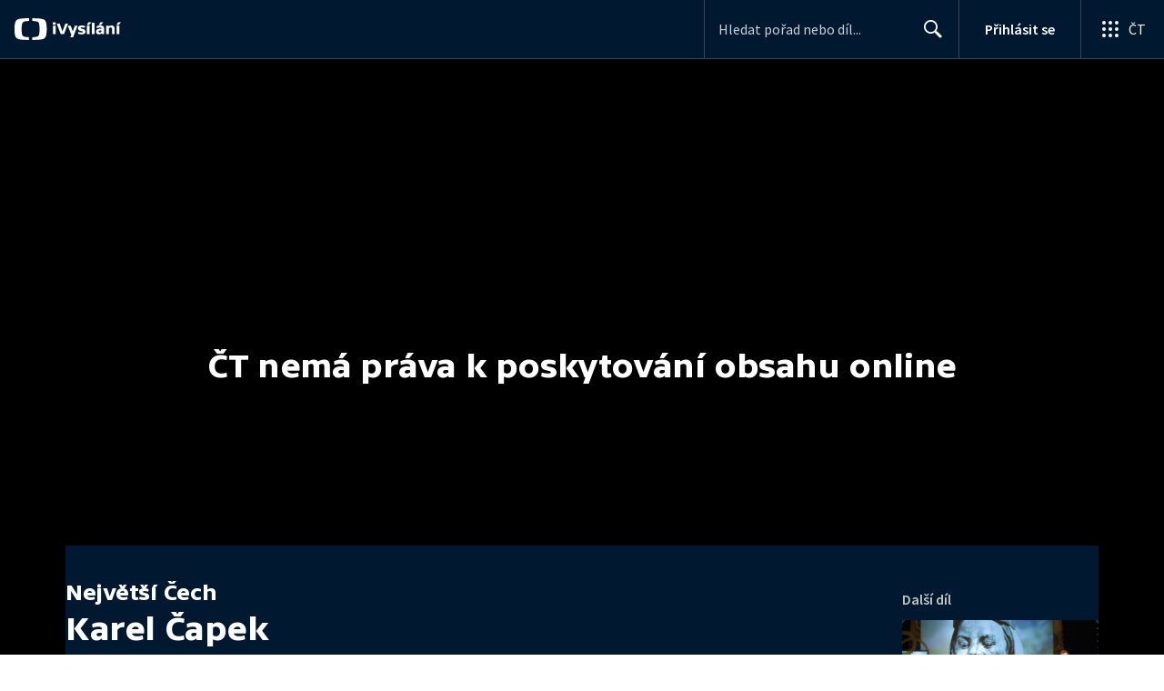

--- FILE ---
content_type: text/html; charset=utf-8
request_url: https://www.ceskatelevize.cz/porady/1166142508-nejvetsi-cech/20456222706/
body_size: 35974
content:
<!DOCTYPE html><html lang="cs"><head><link as="style" href="https://ctfs.ceskatelevize.cz/static/v8.19/assets/common.css" rel="preload"/><link as="style" href="https://ctfs.ceskatelevize.cz/static/v8.19/assets/header.css" rel="preload"/><meta charSet="utf-8"/><link href="/ivysilani/favicon.ico" rel="icon" sizes="any"/><link href="/ivysilani/favicon.svg" rel="icon" type="image/svg+xml"/><link href="https://ctfs.ceskatelevize.cz/img/K1OH_yXzAqgyun5lr0zJC5mgaNuE78TnB2VXUZjmr4M/rs:fit:180:180/plain/s3/static/ivysilani/favicon.png" rel="apple-touch-icon"/><link href="/ivysilani/manifest.webmanifest" rel="manifest"/><meta content="width=device-width, initial-scale=1.0" name="viewport"/><meta content="Nabízíme šest televizních kanálů, mezi které patří ČT1, ČT2, ČT24, ČT Déčko, ČT art a ČT sport. Vysíláme 24 hodin denně. Zajišťujeme doprovodné služby včetně teletextu, elektronického programového průvodce i skrytých titulků. Zabýváme se výrobou a produkcí vlastních pořadů." name="description" property="description"/><meta content="Nabízíme šest televizních kanálů, mezi které patří ČT1, ČT2, ČT24, ČT Déčko, ČT art a ČT sport. Vysíláme 24 hodin denně. Zajišťujeme doprovodné služby včetně teletextu, elektronického programového průvodce i skrytých titulků. Zabýváme se výrobou a produkcí vlastních pořadů." name="og:description" property="og:description"/><meta content="Nabízíme šest televizních kanálů, mezi které patří ČT1, ČT2, ČT24, ČT Déčko, ČT art a ČT sport. Vysíláme 24 hodin denně. Zajišťujeme doprovodné služby včetně teletextu, elektronického programového průvodce i skrytých titulků. Zabýváme se výrobou a produkcí vlastních pořadů." name="twitter:description" property="twitter:description"/><link href="https://ctfs.ceskatelevize.cz/static/v8.19/assets/common.css" rel="stylesheet" type="text/css"/><link href="https://ctfs.ceskatelevize.cz/static/v8.19/assets/header.css" rel="stylesheet" type="text/css"/><script src="https://ctfs.ceskatelevize.cz/static/v8.19/assets/common.js" type="application/javascript"></script><script src="https://ctfs.ceskatelevize.cz/static/v8.19/assets/header.js" type="application/javascript"></script><title>Karel Čapek - Největší Čech | Česká televize</title><link href="https://www.ceskatelevize.cz/porady/1166142508-nejvetsi-cech/20456222706/" rel="canonical"/><meta content="@CzechTV" name="twitter:site" property="twitter:site"/><meta content="44097371" name="twitter:site:id" property="twitter:site:id"/><meta content="summary" name="twitter:card" property="twitter:card"/><meta content="website" name="og:type" property="og:type"/><meta content="index, follow" name="robots" property="robots"/><meta content="Karel Čapek - Největší Čech | Česká televize" name="og:title" property="og:title"/><meta content="https://www.ceskatelevize.cz/porady/1166142508-nejvetsi-cech/20456222706/" name="og:url" property="og:url"/><meta content="https://ctfs.ceskatelevize.cz/img/v20aGJGV04D-tkI4xAW_1xsJygPQJ8EJ40uP7SBFC-4/rs:fit:1005:565/plain/s3/porady-s3/64884d982bce6426cc06cb79/placeholder/nejvetsi-cech-1694793775903.jpg" name="og:image" property="og:image"/><meta content="Karel Čapek - Největší Čech | Česká televize" name="twitter:title" property="twitter:title"/><meta content="https://ctfs.ceskatelevize.cz/img/v20aGJGV04D-tkI4xAW_1xsJygPQJ8EJ40uP7SBFC-4/rs:fit:1005:565/plain/s3/porady-s3/64884d982bce6426cc06cb79/placeholder/nejvetsi-cech-1694793775903.jpg" name="twitter:image" property="twitter:image"/><meta content="Karel Čapek - Největší Čech | Česká televize" name="twitter:image:alt" property="twitter:image:alt"/><meta name="next-head-count" content="28"/><meta content="app-id=436780264" name="apple-itunes-app"/><script>var dataLayer = dataLayer || [];dataLayer.push({
                "page": { "section": "iVysilani" },
                "app": {"version": "1.175.0", "platform": "Web"
              }})</script><script>(function(w,d,s,l,i){w[l]=w[l]||[];w[l].push({'gtm.start':
new Date().getTime(),event:'gtm.js'});var f=d.getElementsByTagName(s)[0],
j=d.createElement(s),dl=l!='dataLayer'?'&l='+l:'';j.async=true;j.src=
'https://www.googletagmanager.com/gtm.js?id='+i+dl;var n=d.querySelector('[nonce]');
n&&j.setAttribute('nonce',n.nonce||n.getAttribute('nonce'));f.parentNode.insertBefore(j,f);
})(window,document,'script','dataLayer','GTM-WR543Z2');
</script><link as="style" href="https://ctfs.ceskatelevize.cz/static/assets/css/fonts.css" rel="preload"/><link href="https://ctfs.ceskatelevize.cz/static/assets/css/fonts.css" rel="stylesheet"/><link href="https://ctfs.ceskatelevize.cz/static" rel="dns-prefetch"/><link crossorigin="anonymous" href="https://ctfs.ceskatelevize.cz/static" rel="preconnect"/><script>window.ctGetConsentStatus = Promise.race([new Promise((resolve) => {
      window.ctSetConsentStatus = resolve;
  }), new Promise((_, reject) =>
  { setTimeout(() => reject(new Error("Consent status unavailable")), 60000) })]);</script><script async="" src="https://ctfs.ceskatelevize.cz/static/scripts/cmp/v2.1/cmp.js" type="text/javascript"></script><link rel="preload" href="https://ctfs.ceskatelevize.cz/ivysilani/_next/static/css/ab75137477b02190.css" as="style"/><link rel="stylesheet" href="https://ctfs.ceskatelevize.cz/ivysilani/_next/static/css/ab75137477b02190.css" data-n-g=""/><link rel="preload" href="https://ctfs.ceskatelevize.cz/ivysilani/_next/static/css/751f7b4c50c9daf4.css" as="style"/><link rel="stylesheet" href="https://ctfs.ceskatelevize.cz/ivysilani/_next/static/css/751f7b4c50c9daf4.css" data-n-p=""/><link rel="preload" href="https://ctfs.ceskatelevize.cz/ivysilani/_next/static/css/79296d6991dccbda.css" as="style"/><link rel="stylesheet" href="https://ctfs.ceskatelevize.cz/ivysilani/_next/static/css/79296d6991dccbda.css" data-n-p=""/><noscript data-n-css=""></noscript><script defer="" nomodule="" src="https://ctfs.ceskatelevize.cz/ivysilani/_next/static/chunks/polyfills-c67a75d1b6f99dc8.js"></script><script src="https://ctfs.ceskatelevize.cz/ivysilani/_next/static/chunks/webpack-accfc53a56c894c3.js" defer=""></script><script src="https://ctfs.ceskatelevize.cz/ivysilani/_next/static/chunks/framework-fcde0cfcf1dbecfa.js" defer=""></script><script src="https://ctfs.ceskatelevize.cz/ivysilani/_next/static/chunks/main-21c6d520751cd8cb.js" defer=""></script><script src="https://ctfs.ceskatelevize.cz/ivysilani/_next/static/chunks/pages/_app-8fe85aec572c81cd.js" defer=""></script><script src="https://ctfs.ceskatelevize.cz/ivysilani/_next/static/chunks/9740-ac9e3d219c55fb02.js" defer=""></script><script src="https://ctfs.ceskatelevize.cz/ivysilani/_next/static/chunks/763-97614a29351f440d.js" defer=""></script><script src="https://ctfs.ceskatelevize.cz/ivysilani/_next/static/chunks/118-afb5dfa3bb372b7a.js" defer=""></script><script src="https://ctfs.ceskatelevize.cz/ivysilani/_next/static/chunks/3367-c14fcb8166d518b9.js" defer=""></script><script src="https://ctfs.ceskatelevize.cz/ivysilani/_next/static/chunks/3107-fe2019b15533a9f4.js" defer=""></script><script src="https://ctfs.ceskatelevize.cz/ivysilani/_next/static/chunks/637-9aaa3be1cd003b6d.js" defer=""></script><script src="https://ctfs.ceskatelevize.cz/ivysilani/_next/static/chunks/6875-63c382d3d4225976.js" defer=""></script><script src="https://ctfs.ceskatelevize.cz/ivysilani/_next/static/chunks/3988-15eff89882d9542b.js" defer=""></script><script src="https://ctfs.ceskatelevize.cz/ivysilani/_next/static/chunks/3256-db9843b5e5c853fa.js" defer=""></script><script src="https://ctfs.ceskatelevize.cz/ivysilani/_next/static/chunks/9240-5efb5997779c3870.js" defer=""></script><script src="https://ctfs.ceskatelevize.cz/ivysilani/_next/static/chunks/7579-4c316ef8b169467a.js" defer=""></script><script src="https://ctfs.ceskatelevize.cz/ivysilani/_next/static/chunks/3221-057445f8dcd09043.js" defer=""></script><script src="https://ctfs.ceskatelevize.cz/ivysilani/_next/static/chunks/5375-d0a11986c50482d5.js" defer=""></script><script src="https://ctfs.ceskatelevize.cz/ivysilani/_next/static/chunks/1282-5c7e7ffb08387db0.js" defer=""></script><script src="https://ctfs.ceskatelevize.cz/ivysilani/_next/static/chunks/458-530aa24fb151e19b.js" defer=""></script><script src="https://ctfs.ceskatelevize.cz/ivysilani/_next/static/chunks/3444-b7274bba52cd1da3.js" defer=""></script><script src="https://ctfs.ceskatelevize.cz/ivysilani/_next/static/chunks/9811-6054b21d2f3010c2.js" defer=""></script><script src="https://ctfs.ceskatelevize.cz/ivysilani/_next/static/chunks/2209-a112e47123069751.js" defer=""></script><script src="https://ctfs.ceskatelevize.cz/ivysilani/_next/static/chunks/9247-f745c43cd0a061e0.js" defer=""></script><script src="https://ctfs.ceskatelevize.cz/ivysilani/_next/static/chunks/5175-bfce9c95fbe1a0f7.js" defer=""></script><script src="https://ctfs.ceskatelevize.cz/ivysilani/_next/static/chunks/7115-6d949024d8196616.js" defer=""></script><script src="https://ctfs.ceskatelevize.cz/ivysilani/_next/static/chunks/4641-6b7cd751b3a373d3.js" defer=""></script><script src="https://ctfs.ceskatelevize.cz/ivysilani/_next/static/chunks/2335-b2e394591298f2a2.js" defer=""></script><script src="https://ctfs.ceskatelevize.cz/ivysilani/_next/static/chunks/8463-7c2f8a72788c0bec.js" defer=""></script><script src="https://ctfs.ceskatelevize.cz/ivysilani/_next/static/chunks/pages/porady/%5BshowIdWithCode%5D/%5Bid%5D-d377aaaafa2dca76.js" defer=""></script><script src="https://ctfs.ceskatelevize.cz/ivysilani/_next/static/jk2NHigD019mPhZxVtZUi/_buildManifest.js" defer=""></script><script src="https://ctfs.ceskatelevize.cz/ivysilani/_next/static/jk2NHigD019mPhZxVtZUi/_ssgManifest.js" defer=""></script><style id="server-side-styles">.transparent-0-2-1 {
  z-index: 100;
  position: absolute;
}
.header-0-2-2 {
  width: 100%;
}
.fallBackHeader-0-2-3 {
  z-index: 1;
}
.darkBackground-0-2-4 {
  background-color: #001830;
}
.toastContainer-0-2-61 {
  top: 16px;
  right: 16px;
  padding: 0;
  transition: top 0.36s cubic-bezier(0, 0, 0.3, 1);
  margin-left: 16px;
}
.toastContainer-0-2-61.shiftNotification {
  top: 73px;
}
@media (min-width: 768px) {
  .toastContainer-0-2-61.shiftNotification {
    top: 81px;
  }
}
  .title-0-2-47.row {
    font-size: 1.5rem;
    margin-top: 10px;
    font-family: TvSansScreen, sans-serif;
    font-weight: 500;
    line-height: 1.75rem;
    letter-spacing: 0;
  }
@media (max-width: 639px) {
  .title-0-2-47.row {
    font-size: 1.125rem;
    margin-top: 0;
    font-family: TvSansScreen, sans-serif;
    font-weight: 500;
    line-height: 1.375rem;
    letter-spacing: 0;
  }
}
  .relatedProgrammes-0-2-44 {
    padding-top: 24px;
    padding-bottom: 24px;
  }
@media (min-width: 768px) {
  .relatedProgrammes-0-2-44 {
    padding-top: 40px;
    padding-bottom: 40px;
  }
}
  .title-0-2-45 {
    color: #041e42;
    font-size: 1.75rem;
    margin-top: 0;
    font-family: TvSansScreen, sans-serif;
    font-weight: 700;
    line-height: 2rem;
    margin-bottom: 16px;
    letter-spacing: 0;
  }
@media (min-width: 768px) {
  .title-0-2-45 {
    font-size: 2.25rem;
    font-family: TvSansScreen, sans-serif;
    line-height: 2.5rem;
    letter-spacing: -0.025rem;
  }
}
  .inverted-0-2-46 {
    color: #fff;
  }
  .inverted-0-2-46 h2 {
    color: #fff;
  }
  .flex-0-2-48 {
    display: flex;
    box-sizing: border-box;
  }
  .wrapper-0-2-49 {
    gap: 64px;
    display: flex;
    flex-wrap: wrap;
    box-sizing: border-box;
    padding-top: 24px;
    container-type: inline-size;
    flex-direction: row;
    padding-bottom: 24px;
  }
@media (min-width: 768px) {
  .wrapper-0-2-49 {
    padding-top: 32px;
    padding-bottom: 32px;
  }
}
  .title-0-2-50 {
    font-size: 1.75rem;
    box-sizing: border-box;
    margin-top: 0;
    font-family: TvSansScreen, sans-serif;
    font-weight: 700;
    line-height: 2rem;
    margin-bottom: 16px;
    letter-spacing: 0;
  }
@media (min-width: 768px) {
  .title-0-2-50 {
    font-size: 2.25rem;
    font-family: TvSansScreen, sans-serif;
    line-height: 2.5rem;
    letter-spacing: -0.025rem;
  }
}
  .list-0-2-51 {
    gap: 24px;
    margin: 0;
    display: grid;
    padding: 0;
    box-sizing: border-box;
    list-style: none;
    grid-template-columns: 1fr 1fr;
  }
@media (min-width: 768px) {
  .list-0-2-51 {
    gap: 24px 32px;
    display: flex;
    flex-wrap: wrap;
    align-self: center;
    flex-direction: row;
  }
}
  .listItem-0-2-52 {
    box-sizing: border-box;
  }
  .anchor-0-2-53 {
    gap: 8px;
    display: flex;
    box-sizing: border-box;
    align-items: center;
    text-decoration: none;
  }
@media (min-width: 768px) {
  .anchor-0-2-53 {
    margin: 0;
  }
}
  .anchor-0-2-53.focus-visible {
    border-radius: 4px;
  }
  .iconText-0-2-54 {
    width: 100%;
    margin: 0;
    font-size: 1rem;
    box-sizing: border-box;
    font-family: SourceSansPro, sans-serif;
    line-height: 1.375rem;
    letter-spacing: 0;
  }
  .button-0-2-55 {
    gap: 8px;
    cursor: pointer;
    max-width: fit-content;
    box-sizing: border-box;
    align-items: center;
    padding-right: 5px;
  }
@media (min-width: 768px) {
  .button-0-2-55 {
    align-self: initial;
  }
}
  .button-0-2-55.focus-visible {
    border-radius: 4px;
  }
  .noShrink-0-2-56 {
    flex-shrink: 0;
  }
  .wrapper-d4-0-2-57 {
    background-color: #001830;
  }
  .title-d5-0-2-58 {
    color: #ffffff;
  }
  .anchor-d6-0-2-59 {
    color: #c6c6c6;
  }
  .button-d7-0-2-60 {
    color: #c6c6c6;
  }
  .content-0-2-8 {
    padding-bottom: 40px;
  }
  .list-0-2-35 {
    margin: 0;
    display: flex;
    padding: 0;
    list-style: none;
    align-items: center;
  }
  .meta-0-2-36 {
    color: #393939;
    font-size: 0.875rem;
    font-family: SourceSansPro, sans-serif;
    line-height: 1.25rem;
    letter-spacing: 0.0125rem;
  }
  .meta-0-2-36.inverted {
    color: white;
  }
  .propertyItem-0-2-37 {
    margin-right: 5px;
  }
  .bullet-0-2-38 {
    color: #6f6f6f;
  }
  .bullet-0-2-38.inverted {
    color: #a8a8a8;
  }
  .link-0-2-31 {
    display: block;
  }
  .logo-0-2-32 {
    width: 100%;
  }
  .image-0-2-33 {
    width: auto;
    height: auto;
    max-width: 100%;
    max-height: 200px;
  }
@media (max-width: 639px) {
  .image-0-2-33 {
    max-height: 96px;
  }
}
  .title-0-2-34 {
    color: #fff;
    font-size: 1.3125rem;
    font-family: TvSansScreen, sans-serif;
    font-weight: 700;
    line-height: 1.625rem;
    margin-bottom: 11px;
    letter-spacing: 0;
  }
@media (min-width: 640px) {
  .title-0-2-34 {
    font-size: 24px;
    font-family: TvSansScreen, sans-serif;
    font-weight: 700;
    line-height: 2.5rem;
    margin-bottom: 5px;
    letter-spacing: -0.27px;
  }
}
  .contentWrapper-0-2-24 {
    box-sizing: border-box;
  }
  .contentWrapper-0-2-24.darkTheme {
    background-color: #001830;
  }
  .content-0-2-25 {
    color: #fff;
    margin: auto;
    display: flex;
    max-width: 1136px;
    padding-top: 32px;
    align-content: space-between;
    flex-direction: row;
  }
@media (max-width: 1199px) {
  .content-0-2-25 {
    padding-top: 24px;
  }
}
@media (max-width: 1023px) {
  .content-0-2-25 {
    width: unset;
    align-content: flex-start;
  }
}
@media (max-width: 639px) {
  .content-0-2-25 {
    padding-top: 16px;
    align-content: flex-start;
  }
}
  .secondContent-0-2-26 {
    padding-top: 28.8px;
  }
  .leftColumn-0-2-27 {
    width: 240px;
    margin-top: 8px;
    max-height: 200px;
    text-align: left;
    margin-right: 48px;
  }
@media (max-width: 639px) {
  .leftColumn-0-2-27 {
    max-height: 96px;
  }
}
  .middleColumn-0-2-28 {
    width: calc(100% - 543px);
    margin-right: 39px;
  }
@media (max-width: 1023px) {
  .middleColumn-0-2-28 {
    width: 100%;
    margin-right: 0;
  }
}
@media (max-width: 359px) {
  .middleColumn-0-2-28 {
    width: 100%;
  }
}
  .middleColumn-0-2-28.isSmallDesktop {
    width: 712px;
    margin-right: 32px;
  }
  .middleColumn-0-2-28.isMobile {
    margin-right: 0;
  }
  .noLogoColumn-0-2-29 {
    width: 100%;
  }
  .rightColumn-0-2-30 {
    width: 216px;
    justify-content: end;
  }
@media (max-width: 1023px) {
  .rightColumn-0-2-30 {
    width: 100%;
  }
}
  .title-0-2-19 {
    margin: 0;
    font-size: 1.5rem;
    font-family: TvSansScreen, sans-serif;
    font-weight: 500;
    line-height: 1.75rem;
    letter-spacing: 0;
  }
@media (min-width: 640px) {
  .title-0-2-19 {
    font-size: 2.25rem;
    font-family: TvSansScreen, sans-serif;
    font-weight: 700;
    line-height: 2.5rem;
    letter-spacing: -0.025rem;
  }
}
  .subTitle-0-2-20 {
    margin: 9px 0 0 0;
    font-size: 1rem;
    font-family: TvSansScreen, sans-serif;
    font-weight: 500;
    line-height: 1.25rem;
    letter-spacing: 0;
  }
@media (min-width: 1024px) {
  .subTitle-0-2-20 {
    margin: 6px 0 0 0;
    font-size: 1.3125rem;
    font-family: TvSansScreen, sans-serif;
    font-weight: 500;
    line-height: 1.625rem;
    letter-spacing: 0;
  }
}
  .subTitlePrefix-0-2-21 {
    color: #c6c6c6;
  }
  .topSection-0-2-22 {
    padding-bottom: 20px;
  }
@media (min-width: 1024px) {
  .topSection-0-2-22 {
    padding-bottom: 12px;
  }
}
  .description-0-2-23 {
    margin: 6px 0 0 0;
    font-size: 1.125rem;
    font-family: SourceSansPro, sans-serif;
    line-height: 1.5rem;
    letter-spacing: 0;
  }
@media (min-width: 1024px) {
  .description-0-2-23 {
    margin: 29px 0 0 0;
  }
}
  .content-0-2-9 {
    height: 100%;
    margin: auto;
    position: relative;
    max-height: min(800px, calc(100vh - 177px));
    min-height: 180px;
    aspect-ratio: 16 / 9;
  }
@media (min-width: 768px) {
  .content-0-2-9 {
    max-height: min(800px, calc(100vh - 185px));
  }
}
  .wrapper-0-2-10 {
    background-color: #000;
  }
  .wrapper-0-2-39 {
    color: #FFF;
    cursor: pointer;
    display: block;
    margin-bottom: 23px;
  }
  .wrapper-0-2-39:after {
    clear: both;
    content: " ";
    display: block;
  }
@media (min-width: 1024px) {
  .wrapper-0-2-39 {
    display: grid;
    padding-top: 0;
  }
}
  .card-0-2-40 {
    float: left;
    width: 128px;
  }
@media (min-width: 1024px) {
  .card-0-2-40 {
    width: 216px;
    grid-row: 2;
    margin-bottom: 14px;
  }
}
  .next-0-2-41 {
    color: #c6c6c6;
    padding: 5px 0 0 140px;
    font-size: 0.875rem;
    font-family: SourceSansPro, sans-serif;
    font-weight: 600;
    line-height: 1.25rem;
    letter-spacing: 0.0125rem;
  }
@media (min-width: 1024px) {
  .next-0-2-41 {
    padding: 16px 0 12px 0;
    grid-row: 1;
    font-size: 1rem;
    font-family: SourceSansPro, sans-serif;
    font-weight: 600;
    line-height: 1.375rem;
    letter-spacing: 0;
  }
}
  .title-0-2-42 {
    font-size: 1rem;
    font-family: TvSansScreen, sans-serif;
    font-weight: 500;
    line-height: 1.25rem;
    padding-left: 140px;
    letter-spacing: 0;
  }
@media (min-width: 1024px) {
  .title-0-2-42 {
    grid-row: 3;
    padding-left: 0;
  }
}
  .videoCardTitle-0-2-43 {
    margin-top: -2px;
  }
  .broadcastDates-0-2-11 {
    margin-bottom: 19px;
  }
@media (min-width: 640px) {
  .broadcastDates-0-2-11 {
    margin-bottom: 11px;
  }
}
@media (min-width: 1024px) {
  .broadcastDates-0-2-11 {
    margin-bottom: 21px;
  }
}
  .descriptionTitle-0-2-12 {
    margin: 0;
    display: inline-block;
    font-size: 1.3125rem;
    font-family: TvSansScreen, sans-serif;
    font-weight: 500;
    line-height: 1.625rem;
    letter-spacing: 0;
  }
  .secondaryTitle-0-2-13 {
    margin-top: 23px;
    margin-bottom: 15px;
  }
  .navigation-0-2-14 {
    margin-bottom: 11px;
  }
  .description-0-2-15 {
    font-size: 1.125rem;
    max-width: 740px;
    margin-top: 3px;
    font-family: SourceSansPro, sans-serif;
    line-height: 1.5rem;
    letter-spacing: 0;
  }
  .description-0-2-15 p:first-of-type {
    margin-top: 0;
  }
  .description-0-2-15 p:last-of-type {
    margin-bottom: 0;
  }
  .categories-0-2-16 {
    grid-area: frontendIdList;
    align-self: start;
    margin-top: 14px;
    align-content: flex-end;
  }
  .seriesMetadata-0-2-17 {
    grid-area: seriesMetadata;
    align-self: end;
    margin-top: 9px;
  }
  .recipes-0-2-18 {
    margin: 0;
    padding: 0;
  }
  .recipes-0-2-18 li {
    list-style: none;
    margin-top: -4px;
  }
  .recipes-0-2-18 li a {
    display: block;
    padding: 4px 0;
    font-size: 1.125rem;
    font-family: SourceSansPro, sans-serif;
    line-height: 1.5rem;
    margin-bottom: 4px;
    letter-spacing: 0;
  }
  .recipes-0-2-18 li:last-child a {
    margin-bottom: 0;
  }
  .content-0-2-5 {
    padding-bottom: 24px;
  }
@media (min-width: 768px) {
  .content-0-2-5 {
    padding-bottom: 40px;
  }
}
  .topSeparator-0-2-6 {
    margin-bottom: 48px;
  }
@media (max-width: 1023px) {
  .topSeparator-0-2-6 {
    margin-bottom: 34px;
  }
}
@media (max-width: 639px) {
  .topSeparator-0-2-6 {
    margin-top: 0;
    margin-bottom: 24px;
  }
}
  .episodeListContent-0-2-7 {
    padding-top: 16px;
  }
@media (max-width: 1023px) {
  .episodeListContent-0-2-7 {
    padding-top: 7px;
  }
}
@media (max-width: 639px) {
  .episodeListContent-0-2-7 {
    padding-top: 32px;
  }
}</style></head><body class="ctst_1ajuk800"><div id="__next"><script type="application/ld+json">{"@context":"https://schema.org","@type":"WebSite","name":"Česká televize","alternateName":["ČT","Česká veřejnoprávní televize"],"url":"https://www.ceskatelevize.cz/ivysilani/","sameAs":["https://www.facebook.com/iVysilani/","https://twitter.com/CzechTV","https://www.instagram.com/ceskatelevize/","https://cs.wikipedia.org/wiki/%C4%8Cesk%C3%A1_televize"],"potentialAction":{"@type":"SearchAction","target":"https://www.ceskatelevize.cz/ivysilani/hledani/?keyword={search_term_string}","query-input":"required name=search_term_string"}}</script><div class="header-0-2-2 darkBackground-0-2-4"><header style="" class="ctg ctg-header ctg-header-header ctg-header-hide-global-menu ctg-header- ctg-header-vecko ctg-header-header-dark" data-testid="ctg-header"><div aria-hidden="true" class="ctg-header-input-mobile visible"><form id="ctg-header-searchForm-mobile" class="ctg-header-input-wrapper" action="/ivysilani/hledani/" data-testid="ctg-header-searchForm-mobile"><div class="ctg-header-scrim ctg-header-scrim--transparent"></div><label for="ctg-header-searchInputMobile" class="ctg-sr-only">Hledání</label> <input type="search" placeholder="Hledat pořad nebo díl..." required="" minlength="3" maxlength="50" name="keyword" id="ctg-header-searchInputMobile" class="ctg-header-input" value="" data-testid="ctg-header-searchInput-mobile"/> <button form="ctg-header-searchForm-mobile" class="ctg-header-searchForm-mobile-button" type="submit" name="hledat"><svg xmlns="http://www.w3.org/2000/svg" aria-hidden="true" class="ctg-header-search-open-button-icon" width="24" height="24" viewBox="0 0 24 24"><g fill="none" fill-rule="evenodd"><text fill="#6F6F6F" font-family="SourceSansPro-Regular, Source Sans Pro" font-size="14" letter-spacing=".2" transform="translate(-32 -8)"><tspan x="17.05" y="64.45">Search</tspan></text><path fill="#041E42" class="ctg-icon-fill" d="M9.5 2a7.5 7.5 0 0 1 5.83 12.22c.4-.07.83.03 1.17.3l.11.1 4.43 4.3a1.5 1.5 0 0 1-1.97 2.26l-.11-.1-4.43-4.3a1.5 1.5 0 0 1-.44-1.35A7.5 7.5 0 1 1 9.5 2zm0 1.8a5.7 5.7 0 1 0 0 11.4 5.7 5.7 0 0 0 0-11.4z"/></g></svg></button></form></div><a title="Úvodní stránka iVysílání" href="/ivysilani/" class="ctg-header-logo-link" data-testid="ctg-header-logo-link"> <img alt="iVysílání - logo" aria-hidden="true" class="ctg-header-logo inverted" src="https://ctfs.ceskatelevize.cz/static/v8.19/assets/images/ivysilani_onDark.ab6917666b20cb702da012b12652cb96.svg" height="24"/> <img alt="iVysílání - logo" aria-hidden="true" class="ctg-header-logo" src="https://ctfs.ceskatelevize.cz/static/v8.19/assets/images/ivysilani.40364905e6d8c597d722605b08a95b0d.svg" height="24"/>     </a><nav aria-label="Globální menu" class="ctg-header-nav"><ul class="ctg-header-menu ctg-flex"><li><a data-menutype="shp" href="/ivysilani/">iVysílání</a></li><li><a data-menutype="shp" href="https://ct24.ceskatelevize.cz/">ČT24</a></li><li><a data-menutype="shp" href="https://sport.ceskatelevize.cz/">Sport</a></li><li><a data-menutype="shp" href="https://decko.ceskatelevize.cz/">Déčko</a></li><li><a data-menutype="shp" href="https://www.ceskatelevize.cz/tv-program/">TV Program</a></li><li><a data-menutype="shp" href="/zive/">Živě</a></li><li><a data-menutype="shp" href="https://poplatky.ceskatelevize.cz/">TV poplatky</a></li></ul></nav><button aria-label="Zobrazit vyhledávací formulář" aria-expanded="false" class="ctg-header-search-button visible"><svg xmlns="http://www.w3.org/2000/svg" aria-hidden="true" class="ctg-header-search-button-icon" width="24" height="24" viewBox="0 0 24 24"><g fill="none" fill-rule="evenodd"><text fill="#6F6F6F" font-family="SourceSansPro-Regular, Source Sans Pro" font-size="14" letter-spacing=".2" transform="translate(-32 -8)"><tspan x="17.05" y="64.45">Search</tspan></text><path fill="#041E42" class="ctg-icon-fill" d="M9.5 2a7.5 7.5 0 0 1 5.83 12.22c.4-.07.83.03 1.17.3l.11.1 4.43 4.3a1.5 1.5 0 0 1-1.97 2.26l-.11-.1-4.43-4.3a1.5 1.5 0 0 1-.44-1.35A7.5 7.5 0 1 1 9.5 2zm0 1.8a5.7 5.7 0 1 0 0 11.4 5.7 5.7 0 0 0 0-11.4z"/></g></svg></button> <button aria-label="Zavřít vyhledávací formulář" class="ctg-header-search-close-button visible ctg-header-hidden"><svg xmlns="http://www.w3.org/2000/svg" aria-hidden="true" class="ctg-header-search-close-button-icon" width="24" height="24" viewBox="0 0 24 24"><g fill="none" fill-rule="evenodd"><text fill="#6F6F6F" font-family="SourceSansPro-Regular, Source Sans Pro" font-size="14" letter-spacing=".2" transform="translate(-32 -8)"><tspan x="21.16" y="64.45">Close</tspan></text><path fill="#041E42" class="ctg-icon-fill" d="M5.61 4.21l.1.08L12 10.6l6.3-6.3a1 1 0 0 1 1.49 1.32l-.08.1L13.4 12l6.3 6.3a1 1 0 0 1-1.32 1.49l-.1-.08L12 13.4l-6.3 6.3a1 1 0 0 1-1.49-1.32l.08-.1L10.6 12 4.3 5.7a1 1 0 0 1 1.32-1.49z"/></g></svg></button><div class="ctg-header-input-desktop visible"><form id="ctg-header-searchForm-desktop" class="ctg-header-input-wrapper" action="/ivysilani/hledani/" data-testid="ctg-header-searchForm"><label for="ctg-header-searchInput" class="ctg-sr-only">Hledání</label> <input type="search" placeholder="Hledat pořad nebo díl..." required="" minlength="3" maxlength="50" name="keyword" id="ctg-header-searchInput" class="ctg-header-input" value="" data-testid="ctg-header-searchInput"/> <button form="ctg-header-searchForm-desktop" type="submit" data-testid="ctg-header-search-submit">Hledat <svg xmlns="http://www.w3.org/2000/svg" aria-hidden="true" class="ctg-header-input-icon" width="24" height="24" viewBox="0 0 24 24"><g fill="none" fill-rule="evenodd"><text fill="#6F6F6F" font-family="SourceSansPro-Regular, Source Sans Pro" font-size="14" letter-spacing=".2" transform="translate(-32 -8)"><tspan x="17.05" y="64.45">Search</tspan></text><path fill="#041E42" class="ctg-icon-fill" d="M9.5 2a7.5 7.5 0 0 1 5.83 12.22c.4-.07.83.03 1.17.3l.11.1 4.43 4.3a1.5 1.5 0 0 1-1.97 2.26l-.11-.1-4.43-4.3a1.5 1.5 0 0 1-.44-1.35A7.5 7.5 0 1 1 9.5 2zm0 1.8a5.7 5.7 0 1 0 0 11.4 5.7 5.7 0 0 0 0-11.4z"/></g></svg></button></form></div><div class="ctg-header-profile ctg-header-"><button aria-label="Otevřít menu uživatele" aria-modal="false" aria-controls="profile-menu" aria-haspopup="menu" class="ctg-header-profile-wrapper ctg-header-profile-logged ctg-header--hidden"><div class="ctg-header-avatar"><img alt="avatar" aria-hidden="true" class="ctg-header-avatar-image" src="https://ctfs.ceskatelevize.cz/static/assets/images/grey-square.jpg"/> <svg class="ctg-header-avatar-placeholder" aria-hidden="true" width="22" height="22" viewBox="0 0 22 22" fill="none" xmlns="http://www.w3.org/2000/svg"><path fill-rule="evenodd" clip-rule="evenodd" d="M11.2884 21.9963L11 22L10.7946 21.9981L10.3679 21.9821L9.92563 21.9482L9.59958 21.9117L9.29452 21.8686L8.91349 21.8024L8.55618 21.7276L8.24713 21.6527L7.92599 21.5647L7.59969 21.4644L7.15708 21.3101L6.86241 21.1953L6.66441 21.1126L6.40063 20.9952L6.00481 20.803L5.74552 20.6663L5.46447 20.5078L5.21165 20.3557L4.77764 20.0722L4.41133 19.8093L4.12616 19.5883L3.84024 19.3512L3.61491 19.1524L3.36638 18.9201L3.02693 18.5783L2.89123 18.433C1.09579 16.4754 0 13.8656 0 11C0 4.92487 4.92487 0 11 0C17.0751 0 22 4.92487 22 11C22 13.882 20.8917 16.5051 19.0781 18.4663L18.778 18.7781L18.5804 18.971L18.3437 19.1895C18.1948 19.3233 18.0423 19.4529 17.8863 19.5783L17.534 19.8499L17.1798 20.1013L17.0369 20.1969L16.7885 20.3556L16.4146 20.5772L16.0773 20.7607L15.8602 20.8708L15.5994 20.9952L15.2249 21.1594L14.8429 21.3101L14.6461 21.3813L14.3681 21.4748L14.0061 21.5842L13.561 21.7003L13.165 21.787L13.0079 21.8172L12.7056 21.8686L12.3585 21.9169L11.9655 21.9582L11.6314 21.9822L11.2884 21.9963ZM11 14.4C8.66574 14.4 6.46705 15.5665 4.86351 17.5825C6.47185 19.083 8.62884 20 11 20C13.3716 20 15.529 19.0827 17.1367 17.5834C15.5958 15.6452 13.5048 14.4922 11.2721 14.4053L11 14.4ZM11 2C6.02944 2 2 6.02944 2 11C2 13.0897 2.71222 15.0131 3.90716 16.5407C5.71935 14.3535 8.22796 13 11 13C13.772 13 16.2806 14.3535 18.0919 16.5398C19.2878 15.0131 20 13.0897 20 11C20 6.02944 15.9706 2 11 2ZM11 4C12.7673 4 14.2 5.61177 14.2 7.6C14.2 9.58823 12.7673 12 11 12C9.23269 12 7.8 9.58823 7.8 7.6C7.8 5.61177 9.23269 4 11 4ZM11 5.4C10.045 5.4 9.2 6.35065 9.2 7.6C9.2 9.05646 10.2498 10.6 11 10.6C11.7502 10.6 12.8 9.05646 12.8 7.6C12.8 6.35065 11.955 5.4 11 5.4Z" fill="#041E42"/></svg></div><p class="ctg-header-profile-title">Moje ČT</p></button> <a class="ctg-header-profile-wrapper ctg-header-profile-not-logged ctg-header- ctg-header-prihlasit-se" href="/profil/prihlasit/" title="Přihlásit"><div class="ctg-header-avatar"><svg class="ctg-header-avatar-placeholder" aria-hidden="true" width="22" height="22" viewBox="0 0 22 22" fill="none" xmlns="http://www.w3.org/2000/svg"><path fill-rule="evenodd" clip-rule="evenodd" d="M11.2884 21.9963L11 22L10.7946 21.9981L10.3679 21.9821L9.92563 21.9482L9.59958 21.9117L9.29452 21.8686L8.91349 21.8024L8.55618 21.7276L8.24713 21.6527L7.92599 21.5647L7.59969 21.4644L7.15708 21.3101L6.86241 21.1953L6.66441 21.1126L6.40063 20.9952L6.00481 20.803L5.74552 20.6663L5.46447 20.5078L5.21165 20.3557L4.77764 20.0722L4.41133 19.8093L4.12616 19.5883L3.84024 19.3512L3.61491 19.1524L3.36638 18.9201L3.02693 18.5783L2.89123 18.433C1.09579 16.4754 0 13.8656 0 11C0 4.92487 4.92487 0 11 0C17.0751 0 22 4.92487 22 11C22 13.882 20.8917 16.5051 19.0781 18.4663L18.778 18.7781L18.5804 18.971L18.3437 19.1895C18.1948 19.3233 18.0423 19.4529 17.8863 19.5783L17.534 19.8499L17.1798 20.1013L17.0369 20.1969L16.7885 20.3556L16.4146 20.5772L16.0773 20.7607L15.8602 20.8708L15.5994 20.9952L15.2249 21.1594L14.8429 21.3101L14.6461 21.3813L14.3681 21.4748L14.0061 21.5842L13.561 21.7003L13.165 21.787L13.0079 21.8172L12.7056 21.8686L12.3585 21.9169L11.9655 21.9582L11.6314 21.9822L11.2884 21.9963ZM11 14.4C8.66574 14.4 6.46705 15.5665 4.86351 17.5825C6.47185 19.083 8.62884 20 11 20C13.3716 20 15.529 19.0827 17.1367 17.5834C15.5958 15.6452 13.5048 14.4922 11.2721 14.4053L11 14.4ZM11 2C6.02944 2 2 6.02944 2 11C2 13.0897 2.71222 15.0131 3.90716 16.5407C5.71935 14.3535 8.22796 13 11 13C13.772 13 16.2806 14.3535 18.0919 16.5398C19.2878 15.0131 20 13.0897 20 11C20 6.02944 15.9706 2 11 2ZM11 4C12.7673 4 14.2 5.61177 14.2 7.6C14.2 9.58823 12.7673 12 11 12C9.23269 12 7.8 9.58823 7.8 7.6C7.8 5.61177 9.23269 4 11 4ZM11 5.4C10.045 5.4 9.2 6.35065 9.2 7.6C9.2 9.05646 10.2498 10.6 11 10.6C11.7502 10.6 12.8 9.05646 12.8 7.6C12.8 6.35065 11.955 5.4 11 5.4Z" fill="#041E42"/></svg></div><p class="ctg-header-profile-title ctg-header-profile-login-title">Přihlásit se</p></a></div><button type="button" class="ctg-header-button ctg-header-global-menu-button ctg-flex ctg-middle ctg-center ctg-header-menu-action" aria-haspopup="menu" aria-label="Otevřít globální menu" aria-expanded="false" aria-controls="global-menu" data-testid="ctg-global-menu-button"><svg aria-hidden="true" fill="none" height="24" viewBox="0 0 24 24" width="24" xmlns="http://www.w3.org/2000/svg"><path clip-rule="evenodd" d="M19 17a2 2 0 110 4 2 2 0 010-4zm-7 0a2 2 0 110 4 2 2 0 010-4zm-7 0a2 2 0 110 4 2 2 0 010-4zm14-7a2 2 0 110 4 2 2 0 010-4zm-7 0a2 2 0 110 4 2 2 0 010-4zm-7 0a2 2 0 110 4 2 2 0 010-4zm14-7a2 2 0 110 4 2 2 0 010-4zm-7 0a2 2 0 110 4 2 2 0 010-4zM5 3a2 2 0 110 4 2 2 0 010-4z" fill="currentColor" fill-rule="evenodd"></path></svg><div class="ctg-header-menu-text">ČT</div></button></header><div class="ctg ctg-header-spacer"></div><div class="ctg ctg-header ctg-header-profile-popup" aria-hidden="true"><div class="ctg-header-profile-scrim"></div><nav id="profile-menu" aria-label="Menu uživatele" class="ctg-header-profile-menu ctg-header-profile-menu-active-{{ -menuProfileActive }} ctg-header--hidden" data-testid="ctg-profile-menu"><div class="ctg-header-profile-section"><div class="ctg-header-profile-name"></div><a href="/profil/" class="ctg-header-profile-link">Spravovat účet</a></div><div class="ctg-header-profile-divider"></div><div class="ctg-header-profile-section"><a href="/ivysilani/oblibene/" class="ctg-header-profile-link ctg-header-vypis-oblibenych"><svg xmlns="http://www.w3.org/2000/svg" aria-hidden="true" width="24" height="24" viewBox="0 0 24 24"><g fill="none" fill-rule="evenodd"><path fill="#041E42" d="M13.35 20.13a2 2 0 0 1-2.69-.01l-.11-.1C5.3 15.27 1.87 12.16 2 8.28c.06-1.7.93-3.33 2.34-4.29A5.8 5.8 0 0 1 12 5.09a5.78 5.78 0 0 1 7.66-1.1A5.46 5.46 0 0 1 22 8.28c.14 3.88-3.3 6.99-8.55 11.76l-.1.09z"/></g></svg><p>Oblíbené pořady</p></a><a href="/ivysilani/rozkoukane/" class="ctg-header-profile-link ctg-header-vypis-rozkoukanych"><svg xmlns="http://www.w3.org/2000/svg" aria-hidden="true" width="24" height="24" viewBox="0 0 24 24"><g fill="none" fill-rule="evenodd"><path fill="#041E42" fill-rule="nonzero" d="M12 1a11 11 0 1 1 0 22 11 11 0 0 1 0-22zm0 2a9 9 0 1 0 0 18 9 9 0 0 0 0-18zm0 3a1 1 0 0 1 1 .88V12a1 1 0 0 1-.2.6l-.1.1-3.5 3.5a1 1 0 0 1-1.49-1.31l.08-.1L11 11.6V7a1 1 0 0 1 .88-1H12z"/></g></svg><p>Rozkoukaná videa</p></a></div><div class="ctg-header-profile-divider"></div><div class="ctg-header-profile-section"><a href="https://moje.ceskatelevize.cz/tv" class="ctg-header-profile-link ctg-header-prihlasit-tv"><svg width="24" height="24" viewBox="0 0 24 24" aria-hidden="true" fill="none" xmlns="http://www.w3.org/2000/svg"><path fill-rule="evenodd" clip-rule="evenodd" d="M7.47596 1.35681L7.56569 1.43427L12 5.86895L16.4343 1.43427C16.7183 1.15025 17.1628 1.12443 17.476 1.35681L17.5657 1.43427C17.8497 1.71828 17.8755 2.16272 17.6431 2.47591L17.5657 2.56564L14.13 5.99995H20.4C21.8359 5.99995 23 7.16401 23 8.59995V18.4C23 19.8359 21.8359 21 20.4 21H3.6C2.16406 21 1 19.8359 1 18.4V8.59995C1 7.16401 2.16406 5.99995 3.6 5.99995H9.869L6.43431 2.56564C6.1219 2.25322 6.1219 1.74669 6.43431 1.43427C6.71833 1.15025 7.16277 1.12443 7.47596 1.35681ZM20.4 7.99995H3.6C3.30177 7.99995 3.05435 8.21754 3.00785 8.50263L3 8.59995V18.4C3 18.6982 3.21759 18.9456 3.50268 18.9921L3.6 19H20.4C20.6982 19 20.9456 18.7824 20.9921 18.4973L21 18.4V8.59995C21 8.30172 20.7824 8.0543 20.4973 8.0078L20.4 7.99995Z" fill="#041E42"/></svg><p>Přihlásit se na TV</p></a></div><div class="ctg-header-profile-divider"></div><div class="ctg-header-profile-section"><a href="/profil/odhlasit/" class="ctg-header-profile-link ctg-header- ctg-header-odhlasit-se"><svg width="24" height="24" viewBox="0 0 24 24" aria-hidden="true" fill="none" xmlns="http://www.w3.org/2000/svg"><path fill-rule="evenodd" clip-rule="evenodd" d="M12.4 3C13.8359 3 15 4.16406 15 5.6V8H13V5.6C13 5.30177 12.7824 5.05435 12.4973 5.00785L12.4 5H5.6C5.30177 5 5.05435 5.21759 5.00785 5.50268L5 5.6V18.4C5 18.6982 5.21759 18.9456 5.50268 18.9921L5.6 19H12.4C12.6982 19 12.9456 18.7824 12.9921 18.4973L13 18.4V16H15V18.4C15 19.8359 13.8359 21 12.4 21H5.6C4.16406 21 3 19.8359 3 18.4V5.6C3 4.16406 4.16406 3 5.6 3H12.4ZM18.8 8.13137C19.0122 8.13137 19.2157 8.21566 19.3657 8.36569L22.2929 11.2929C22.6834 11.6834 22.6834 12.3166 22.2929 12.7071L19.3657 15.6343C19.0533 15.9467 18.5467 15.9467 18.2343 15.6343C18.0843 15.4843 18 15.2808 18 15.0686V13H10C9.44772 13 9 12.5523 9 12C9 11.4477 9.44772 11 10 11H18V8.93137C18 8.48954 18.3582 8.13137 18.8 8.13137Z" fill="#041E42"/></svg><p>Odhlásit se</p></a></div></nav></div><div class="ctg ctg-header ctg-header-global-popup" aria-hidden="true"><div class="ctg-header-scrim"></div><div role="region" aria-modal="false" id="global-menu" class="ctg-header-global-menu ctg-header--hidden" data-testid="ctg-global-menu"><div class="ctg-header-inside"><nav aria-label="Výběr produktů České televize"><ul class="ctg-header-product-links"><li class="ctg-header-product-links-logo"><a title="Úvodní stránka České televize" href="https://www.ceskatelevize.cz/" class="ctg-header-product-logo"><img aria-hidden="true" src="https://ctfs.ceskatelevize.cz/static/v8.19/assets/images/Ceska_televize_logo.c18ac7a00af1952d4a74b7e9c4792aa7.svg" width="163" height="24" alt="Česká televize - logo"/></a></li><li class="ctg-header-product-links-item"><a title="Stránky iVysílání" href="/ivysilani/"><img src="https://ctfs.ceskatelevize.cz/static/v8.19/assets/images/ivysilani.40364905e6d8c597d722605b08a95b0d.svg" alt="iVysílání" height="21" data-testid="ivysilani"/></a></li><li class="ctg-header-product-links-item"><a title="Stránky ČT24" href="https://ct24.ceskatelevize.cz"><img src="https://ctfs.ceskatelevize.cz/static/v8.19/assets/images/CT24.55f6b35963ab9a22b0ab1ce9b28557bf.svg" alt="ČT24" height="21" data-testid="ct24"/></a></li><li class="ctg-header-product-links-item"><a title="Stránky ČT Déčko" href="https://decko.ceskatelevize.cz"><img src="https://ctfs.ceskatelevize.cz/static/v8.19/assets/images/CTd.6dc0eee1c38ca664e1e35d0a596900f9.svg" alt="ČT Déčko" height="21" data-testid="decko"/></a></li><li class="ctg-header-product-links-item"><a title="Stránky ČT sport" href="https://sport.ceskatelevize.cz"><img src="https://ctfs.ceskatelevize.cz/static/v8.19/assets/images/CTsport.025c8b057aba3c561dd635cf1ddcd86d.svg" alt="ČT Sport" height="21" data-testid="ct4"/></a></li><li class="ctg-header-product-links-item"><a title="Stránky ČT art" href="https://art.ceskatelevize.cz/"><img src="https://ctfs.ceskatelevize.cz/static/v8.19/assets/images/CTart.35124ab699485bd6cc3eb539d7b3faa0.svg" alt="ČT Art" height="21" data-testid="art"/></a></li><li class="ctg-header-product-links-item"><a title="Stránky ČT edu" href="https://edu.ceskatelevize.cz/"><img src="https://ctfs.ceskatelevize.cz/static/v8.19/assets/images/edu.6a64a78e38af931fb4b194a932c29286.svg" alt="ČT Edu" height="21" data-testid="edu"/></a></li></ul><hr class="ctg-hr"/><ul class="ctg-header-ul-menu ctg-header-primary-menu ctg-header-active-{{ -menuLevel2Active }}"><li><a href="/zive/" class="ctg-zive">Živé vysílání</a></li><li><a href="https://www.ceskatelevize.cz/tv-program/" class="ctg-tvprogram">TV program</a></li></ul><hr class="ctg-hr"/><ul class="ctg-header-ul-menu ctg-header-secondary-menu ctg-header-active-{{ -menuLevel3Active }}"><li><a href="https://ct24.ceskatelevize.cz/pocasi" class="ctg-pocasi">Počasí</a></li><li><a href="https://teletext.ceskatelevize.cz/" class="ctg-teletext">Teletext</a></li><li><a href="https://eshop.ceskatelevize.cz/" class="ctg-eshop">E-shop</a></li><li><a href="https://poplatky.ceskatelevize.cz/domacnost" class="ctg-tvpoplatky">TV poplatky</a></li><li><a href="https://www.ceskatelevize.cz/vse-o-ct/" class="ctg-vseoct">Vše o ČT</a></li><li><a href="https://www.ceskatelevize.cz/vse-o-ct/kontakty/" class="ctg-kontakty">Kontakty</a></li></ul></nav></div></div></div></div><div><main role="main"><div class="wrapper-0-2-10"><div class="content-0-2-9"><div class="player-isNotTouchScreen"><div class="ctco_1dnsuhb0" style="padding-bottom:56.25%"><div class="ctpl_1tm8swx0" data-testid="PlayerError"><div class="ctpl_l1x0pm1 ctpl_1tm8swx1"><div class="ctpl_1tm8swx2 titleOnly"><div class="ctpl_1tm8swx3">ČT nemá práva k poskytování obsahu online</div><div class="ctpl_1tm8swx4"></div></div></div></div></div></div></div></div><div class="ctco_1dlp7oy1 content-0-2-5"><div class="ctco_1dlp7oy0"><div class="contentWrapper-0-2-24 darkTheme"><div class="content-0-2-25"><section class="middleColumn-0-2-28 rightContent noLogoColumn-0-2-29" data-testid="middleColumn"><div class="topSection-0-2-22"><a class="ctli_1ail8qk0 js-focus-visible ctco_y037hs0" data-testid="next-link" href="/porady/1166142508-nejvetsi-cech/"><span class="title-0-2-34">Největší Čech</span></a><h1 class="title-0-2-19">Karel Čapek</h1></div><h2 class="descriptionTitle-0-2-12">Obsah dílu</h2><div class="description-0-2-15"></div><section aria-label="Údaje o dílu" class="v_1n6677u0 seriesMetadata-0-2-17"><div class="v_1n6677u1"><ul class="meta-0-2-36 list-0-2-35 inverted"><li>Vyrobeno <!-- -->2004</li><span aria-hidden="true" class="bullet-0-2-38 inverted">  •  </span><li title="Země původu"><span class="ctco_ul7hca0">Země původu</span>Česko</li></ul><div class="v_c04u2o0" data-testid="techspecs-labels"><ul aria-label="Přístupnost, jazyková úprava, kvalita videa" class="v_c04u2o1"><li class="v_c04u2o2 totr-property-label"><img class="v_c04u2o3" alt="Formát 4:3" src="https://ctfs.ceskatelevize.cz/static/ivysilani/techspecs/dark-bg/4_3.svg"/></li></ul></div></div></section><div aria-hidden="true" class="v_lqgbyu3" tabindex="-1"></div><ul class="v_lqgbyu0 categories-0-2-16" aria-label="Seznam kategorií"><li class="v_lqgbyu1" data-testid="tag"><a class="ctco_1l4f55e1 js-focus-visible ctco_y037hs0 ctco_1l4f55e7 ctst_twf8nzd ctco_1l4f55e0 ctco_1l4f55e4" href="/ivysilani/kategorie/4068-zabava/">Zábava</a></li><li class="v_lqgbyu1" data-testid="tag"><a class="ctco_1l4f55e1 js-focus-visible ctco_y037hs0 ctco_1l4f55e7 ctst_twf8nzd ctco_1l4f55e0 ctco_1l4f55e4" href="/ivysilani/kategorie/4068-zabava/4075-vyrocni-ceny/">Výroční ceny</a></li><li class="v_lqgbyu1" data-testid="tag"><a class="ctco_1l4f55e1 js-focus-visible ctco_y037hs0 ctco_1l4f55e7 ctst_twf8nzd ctco_1l4f55e0 ctco_1l4f55e4" href="/ivysilani/kategorie/4068-zabava/4072-souteze/">Soutěž</a></li><li class="v_lqgbyu1 v_lqgbyu2"><button class="ctco_1l4f55e1 js-focus-visible ctco_y037hs0 ctco_1l4f55e9 ctco_1l4f55e7 ctst_twf8nzd ctco_1l4f55e0 ctco_1l4f55e4 ctco_1vkad9t0 js-focus-visible ctco_y037hs0" type="button">Více…</button></li></ul></section><section class="rightColumn-0-2-30" data-testid="rightColumn"><a class="wrapper-0-2-39 ctli_1ail8qk0 js-focus-visible ctco_y037hs0" data-testid="next-link" href="/porady/1166142508-nejvetsi-cech/20456222707/"><div role="button" tabindex="-1"><div class="ctco_uptnmv1 card-0-2-40 isClickable hasBorderRadius"><div class="ctco_1dnsuhb0" style="padding-bottom:56.25%"><picture aria-hidden="false" class="ctco_uptnmv2"><img alt="Největší Čech - Božena Němcová" class="ctco_18hczxk0 ctco_uptnmv3" srcSet="https://ctfs.ceskatelevize.cz/img/vjVplXHLBlH-7jxj4-3VPB2To2VQnNx5SzTEb8IPeMg/rs:fit:480:270/plain/s3/porady-s3/64884d982bce6426cc06cb79/placeholder/nejvetsi-cech-1694793775903.jpg"/></picture><div class="ctco_uptnmv4"><div class="ctco_uptnmv5"><div class="ctco_uptnmvf ctst_twf8nzd">ČT nemá práva pro internet</div><div class="ctco_uptnmvc"><div class="ctco_uptnmvd ctco_uptnmvi"><div class="ctco_uptnmvh ctco_dg4rfx0 js-focus-visible ctco_y037hs0 small disabled" data-testid="playButton"><svg xmlns="http://www.w3.org/2000/svg" viewBox="0 0 24 24" aria-label="Nelze přehrát" class="ctco_dg4rfx1 size" data-testid="icon-not-playable" fill="#ffffff" height="16" width="16"><path fill-rule="evenodd" d="m2.39 7.08.1.05 17.75 9.98a1 1 0 0 1-.88 1.8l-.1-.06-4.22-2.37-7.06 3.97a2 2 0 0 1-.8.25H7a2 2 0 0 1-2-1.85v-8.02L1.51 8.87a1 1 0 0 1 .88-1.8zM5.26 4.3a2 2 0 0 1 2.58-.83l.14.07 11.92 6.7a2 2 0 0 1 .13 3.41l-.13.08-.94.53L5 6.37V5.3a2 2 0 0 1 .18-.82l.08-.16z"></path></svg></div><div class="ctco_uptnmvb ctco_uptnmv6 ctst_twf8nze" data-testid="videoDuration"><span class="ctco_ul7hca0">Stopáž</span>37 minut</div></div></div></div></div></div></div></div><div class="next-0-2-41">Další díl</div><div class="title-0-2-42">Božena Němcová</div></a></section></div></div><div class="episodeListContent-0-2-7"><div class="ctco_uy6m1d0 ctco_uy6m1d1 ctco_uy6m1d2 topSeparator-0-2-6" data-testid="separator" style="margin-top:32px"></div><div class="" data-testid="episode-list-section" id="episodeListSection"><div class="v_1wn70fb1"><div class="v_1wn70fb2"><h2 class="v_1wn70fb4 ctst_twf8nz6 inverted">Přehled dílů</h2><div class="v_1wn70fb6 ctst_twf8nzb inverted" data-testid="available-episode-count"></div><div><div class="v_1wn70fbn"><div class="ctfo_cy6tp12 v_1wn70fbm withSeasons inverted" data-testid="playableCheckbox"><input class="ctfo_cy6tp10 inverted" id="playableCheckbox" type="checkbox" checked="" value="playableCheckbox"/><svg xmlns="http://www.w3.org/2000/svg" viewBox="0 0 24 24" class="ctfo_1mldiy50 inverted" height="20" width="20"><path fill-rule="evenodd" d="M17.15 7.15a1.2 1.2 0 0 1 1.79 1.6l-.1.1-8 8a1.2 1.2 0 0 1-1.6.09l-.09-.1-4-4a1.2 1.2 0 0 1 1.6-1.78l.1.1L10 14.3z"></path></svg><label class="ctfo_cy6tp11 ctst_twf8nzc inverted" for="playableCheckbox"><span>Pouze přehratelné díly</span></label></div></div></div><div class="ctco_uy6m1d0 ctco_uy6m1d1 ctco_uy6m1d2 v_1wn70fbk" data-testid="separator" style="margin-top:32px"></div></div><div class="v_1wn70fb3"><div class="ctco_kre4hj0 ctco_bvu0e33"><svg xmlns="http://www.w3.org/2000/svg" viewBox="0 0 24 24" class="ctco_kre4hj1 ctco_bvu0e32 inverted"><path fill-rule="evenodd" d="M12 1a11 11 0 1 1 0 22 11 11 0 0 1 0-22m.5 9h-1a.5.5 0 0 0-.5.41v7.09c0 .25.18.45.41.5h1.09a.5.5 0 0 0 .5-.41V10.5a.5.5 0 0 0-.41-.5zm0-4h-1a.5.5 0 0 0-.5.41V7.5c0 .25.18.45.41.5h1.09a.5.5 0 0 0 .5-.41V6.5a.5.5 0 0 0-.41-.5z"></path></svg><div class="ctco_kre4hj2"><span class="ctco_bvu0e30 ctst_twf8nzb inverted">Omlouváme se, tento pořad momentálně nemá žádné přehratelné díly.</span></div></div></div></div></div></div></div></div><div data-testid="socials" class="ctco_1dlp7oy1 content-0-2-8"><div class="ctco_1dlp7oy0"><div class="relatedProgrammes-0-2-44 inverted-0-2-46" data-testid="related-programmes"><h2 class="title-0-2-45">Ostatní také sledují</h2><ul class="ctco_1gz3jxu0 ctco_1gz3jxum ctco_1gz3jxu3q displayAsUl"><li><a class="ctco_1gy3thf4 inverted useVisitedStyles ctli_1ail8qk0 js-focus-visible ctco_y037hs0" data-testid="card" href="/porady/15583573855-fotbalista-roku/"><div role="button" tabindex="-1"><div class="ctco_uptnmv1 ctco_1gy3thf0 isClickable hasBorderRadius"><div class="ctco_1dnsuhb0" style="padding-bottom:56.25%"><picture aria-hidden="false" class="ctco_uptnmv2"><source media="(min-width: 1024px)" srcSet="https://ctfs.ceskatelevize.cz/img/BPoLtPFWWYbj8OvPyCA1gVohE0M1yyI12lSUSruf-rg/rs:fit:960/plain/s3/porady-s3/15583573855-fotbalista-roku/images/karta-poradu.jpg 2x, https://ctfs.ceskatelevize.cz/img/ZQHbWUFZrfSv9oT9xftb2DugwL2y13xtco8SYXzVSzw/rs:fit:480/plain/s3/porady-s3/15583573855-fotbalista-roku/images/karta-poradu.jpg"/><source media="(min-width: 768px)" srcSet="https://ctfs.ceskatelevize.cz/img/BPoLtPFWWYbj8OvPyCA1gVohE0M1yyI12lSUSruf-rg/rs:fit:960/plain/s3/porady-s3/15583573855-fotbalista-roku/images/karta-poradu.jpg 2x, https://ctfs.ceskatelevize.cz/img/ZQHbWUFZrfSv9oT9xftb2DugwL2y13xtco8SYXzVSzw/rs:fit:480/plain/s3/porady-s3/15583573855-fotbalista-roku/images/karta-poradu.jpg"/><source media="(min-width: 640px)" srcSet="https://ctfs.ceskatelevize.cz/img/BPoLtPFWWYbj8OvPyCA1gVohE0M1yyI12lSUSruf-rg/rs:fit:960/plain/s3/porady-s3/15583573855-fotbalista-roku/images/karta-poradu.jpg 2x, https://ctfs.ceskatelevize.cz/img/ZQHbWUFZrfSv9oT9xftb2DugwL2y13xtco8SYXzVSzw/rs:fit:480/plain/s3/porady-s3/15583573855-fotbalista-roku/images/karta-poradu.jpg"/><source media="(min-width: 480px)" srcSet="https://ctfs.ceskatelevize.cz/img/DQRhGxhH9i2zGiuSkfUxrQqiolxNoPaeI1BIptXZdus/rs:fit:600/plain/s3/porady-s3/15583573855-fotbalista-roku/images/karta-poradu.jpg 2x, https://ctfs.ceskatelevize.cz/img/pnp_pSqvJPpzIlHASnvH_yDkU3LKrMEvErE-GoJhlFg/rs:fit:300/plain/s3/porady-s3/15583573855-fotbalista-roku/images/karta-poradu.jpg"/><source media="(min-width: 360px)" srcSet="https://ctfs.ceskatelevize.cz/img/h1GB-mLqAG8rBRTClPLXMi0QW5UyJJwGSafZzXHRpBw/rs:fit:440/plain/s3/porady-s3/15583573855-fotbalista-roku/images/karta-poradu.jpg 2x, https://ctfs.ceskatelevize.cz/img/LX7bJHFvJ4c_7M2Od-Nll1Zmor5Dk77eHjq-jVR0TRE/rs:fit:220/plain/s3/porady-s3/15583573855-fotbalista-roku/images/karta-poradu.jpg"/><source srcSet="https://ctfs.ceskatelevize.cz/img/h1GB-mLqAG8rBRTClPLXMi0QW5UyJJwGSafZzXHRpBw/rs:fit:440/plain/s3/porady-s3/15583573855-fotbalista-roku/images/karta-poradu.jpg 2x, https://ctfs.ceskatelevize.cz/img/LX7bJHFvJ4c_7M2Od-Nll1Zmor5Dk77eHjq-jVR0TRE/rs:fit:220/plain/s3/porady-s3/15583573855-fotbalista-roku/images/karta-poradu.jpg"/><img alt="Fotbalista roku" class="ctco_18hczxk0 ctco_uptnmv3" srcSet="https://ctfs.ceskatelevize.cz/img/ZQHbWUFZrfSv9oT9xftb2DugwL2y13xtco8SYXzVSzw/rs:fit:480/plain/s3/porady-s3/15583573855-fotbalista-roku/images/karta-poradu.jpg"/></picture><div class="ctco_uptnmv4"><div class="ctco_uptnmv5"><div class="ctco_uptnmvc"><div class="ctco_uptnmvd"></div></div></div></div></div></div></div><div class="ctco_1gy3thf7 showAsContainer"><h3 aria-hidden="false" class="ctco_1gy3thf2 ctst_twf8nz9 inverted title-0-2-47" data-testid="titleTag">Fotbalista roku</h3><ul aria-label="Kategorie: Sport, Výroční ceny, Osobnosti, Fotbal" class="ctco_14e20cm0 ctst_twf8nzd ctco_1gy3thf3 ctst_twf8nze inverted"><li class="ctco_14e20cm1">Sport</li><li class="ctco_14e20cm1">Výroční ceny</li><li class="ctco_14e20cm1">Osobnosti</li></ul></div></a></li><li><a class="ctco_1gy3thf4 inverted useVisitedStyles ctli_1ail8qk0 js-focus-visible ctco_y037hs0" data-testid="card" href="/porady/873537-hledani-ztraceneho-casu/"><div role="button" tabindex="-1"><div class="ctco_uptnmv1 ctco_1gy3thf0 isClickable hasBorderRadius"><div class="ctco_1dnsuhb0" style="padding-bottom:56.25%"><picture aria-hidden="false" class="ctco_uptnmv2"><source media="(min-width: 1024px)" srcSet="https://ctfs.ceskatelevize.cz/img/AYEq-szT29MjheRRVRNpK4d42-shyJLTGSr93xmlt6I/rs:fit:960/plain/s3/porady-s3/64883eff1719f3aa180580a0/card/873537-hledani-ztraceneho-casu-1714640060.jpg 2x, https://ctfs.ceskatelevize.cz/img/5U2UsU7tKFuYWGKq7_IXlMA4mYJ2qOgVJXAUv8yI6RU/rs:fit:480/plain/s3/porady-s3/64883eff1719f3aa180580a0/card/873537-hledani-ztraceneho-casu-1714640060.jpg"/><source media="(min-width: 768px)" srcSet="https://ctfs.ceskatelevize.cz/img/AYEq-szT29MjheRRVRNpK4d42-shyJLTGSr93xmlt6I/rs:fit:960/plain/s3/porady-s3/64883eff1719f3aa180580a0/card/873537-hledani-ztraceneho-casu-1714640060.jpg 2x, https://ctfs.ceskatelevize.cz/img/5U2UsU7tKFuYWGKq7_IXlMA4mYJ2qOgVJXAUv8yI6RU/rs:fit:480/plain/s3/porady-s3/64883eff1719f3aa180580a0/card/873537-hledani-ztraceneho-casu-1714640060.jpg"/><source media="(min-width: 640px)" srcSet="https://ctfs.ceskatelevize.cz/img/AYEq-szT29MjheRRVRNpK4d42-shyJLTGSr93xmlt6I/rs:fit:960/plain/s3/porady-s3/64883eff1719f3aa180580a0/card/873537-hledani-ztraceneho-casu-1714640060.jpg 2x, https://ctfs.ceskatelevize.cz/img/5U2UsU7tKFuYWGKq7_IXlMA4mYJ2qOgVJXAUv8yI6RU/rs:fit:480/plain/s3/porady-s3/64883eff1719f3aa180580a0/card/873537-hledani-ztraceneho-casu-1714640060.jpg"/><source media="(min-width: 480px)" srcSet="https://ctfs.ceskatelevize.cz/img/doXEhMe2tB6-KtcBRQ73rpLLGVyszFaKXehMWnVUHIc/rs:fit:600/plain/s3/porady-s3/64883eff1719f3aa180580a0/card/873537-hledani-ztraceneho-casu-1714640060.jpg 2x, https://ctfs.ceskatelevize.cz/img/YxOmrcLIr1dZT9oyW76VBnuTIoStgQUDSEzTKnj9xRY/rs:fit:300/plain/s3/porady-s3/64883eff1719f3aa180580a0/card/873537-hledani-ztraceneho-casu-1714640060.jpg"/><source media="(min-width: 360px)" srcSet="https://ctfs.ceskatelevize.cz/img/FlqQlpXkBSEJ3-VQZFq3J-RQLMV-4H65svtibu1q4Jw/rs:fit:440/plain/s3/porady-s3/64883eff1719f3aa180580a0/card/873537-hledani-ztraceneho-casu-1714640060.jpg 2x, https://ctfs.ceskatelevize.cz/img/QhyrBhjz1O1Nl29ZjUAf_F7I3vM4RauRLt0cz8q-ndk/rs:fit:220/plain/s3/porady-s3/64883eff1719f3aa180580a0/card/873537-hledani-ztraceneho-casu-1714640060.jpg"/><source srcSet="https://ctfs.ceskatelevize.cz/img/FlqQlpXkBSEJ3-VQZFq3J-RQLMV-4H65svtibu1q4Jw/rs:fit:440/plain/s3/porady-s3/64883eff1719f3aa180580a0/card/873537-hledani-ztraceneho-casu-1714640060.jpg 2x, https://ctfs.ceskatelevize.cz/img/QhyrBhjz1O1Nl29ZjUAf_F7I3vM4RauRLt0cz8q-ndk/rs:fit:220/plain/s3/porady-s3/64883eff1719f3aa180580a0/card/873537-hledani-ztraceneho-casu-1714640060.jpg"/><img alt="Hledání ztraceného času" class="ctco_18hczxk0 ctco_uptnmv3" srcSet="https://ctfs.ceskatelevize.cz/img/5U2UsU7tKFuYWGKq7_IXlMA4mYJ2qOgVJXAUv8yI6RU/rs:fit:480/plain/s3/porady-s3/64883eff1719f3aa180580a0/card/873537-hledani-ztraceneho-casu-1714640060.jpg"/></picture><div class="ctco_uptnmv4"><div class="ctco_uptnmv5"><div class="ctco_uptnmvc"><div class="ctco_uptnmvd"></div></div></div></div></div></div></div><div class="ctco_1gy3thf7 showAsContainer"><h3 aria-hidden="false" class="ctco_1gy3thf2 ctst_twf8nz9 inverted title-0-2-47" data-testid="titleTag">Hledání ztraceného času</h3><ul aria-label="Kategorie: Archiv, Kultura, Kinematografie, Historie, 20. století, Česko" class="ctco_14e20cm0 ctst_twf8nzd ctco_1gy3thf3 ctst_twf8nze inverted"><li class="ctco_14e20cm1">Archiv</li><li class="ctco_14e20cm1">Kultura</li><li class="ctco_14e20cm1">Kinematografie</li></ul></div></a></li><li><a class="ctco_1gy3thf4 inverted useVisitedStyles ctli_1ail8qk0 js-focus-visible ctco_y037hs0" data-testid="card" href="/porady/16190507166-prahou-podzemni-drahou/"><div role="button" tabindex="-1"><div class="ctco_uptnmv1 ctco_1gy3thf0 isClickable hasBorderRadius"><div class="ctco_1dnsuhb0" style="padding-bottom:56.25%"><picture aria-hidden="false" class="ctco_uptnmv2"><source media="(min-width: 1024px)" srcSet="https://ctfs.ceskatelevize.cz/img/RAqLkSU1dTDGirG-nJ7cpoeitFwGaqnyhWjBsrDD58s/rs:fit:960/plain/s3/porady-s3/65b2599f566869501f037813/card/prahou-podzemni-drahou-1714491313378.jpg 2x, https://ctfs.ceskatelevize.cz/img/kTF4zwehqjdrUCCevwSabdyGQqNKjwTGb6QfJ7yhsKk/rs:fit:480/plain/s3/porady-s3/65b2599f566869501f037813/card/prahou-podzemni-drahou-1714491313378.jpg"/><source media="(min-width: 768px)" srcSet="https://ctfs.ceskatelevize.cz/img/RAqLkSU1dTDGirG-nJ7cpoeitFwGaqnyhWjBsrDD58s/rs:fit:960/plain/s3/porady-s3/65b2599f566869501f037813/card/prahou-podzemni-drahou-1714491313378.jpg 2x, https://ctfs.ceskatelevize.cz/img/kTF4zwehqjdrUCCevwSabdyGQqNKjwTGb6QfJ7yhsKk/rs:fit:480/plain/s3/porady-s3/65b2599f566869501f037813/card/prahou-podzemni-drahou-1714491313378.jpg"/><source media="(min-width: 640px)" srcSet="https://ctfs.ceskatelevize.cz/img/RAqLkSU1dTDGirG-nJ7cpoeitFwGaqnyhWjBsrDD58s/rs:fit:960/plain/s3/porady-s3/65b2599f566869501f037813/card/prahou-podzemni-drahou-1714491313378.jpg 2x, https://ctfs.ceskatelevize.cz/img/kTF4zwehqjdrUCCevwSabdyGQqNKjwTGb6QfJ7yhsKk/rs:fit:480/plain/s3/porady-s3/65b2599f566869501f037813/card/prahou-podzemni-drahou-1714491313378.jpg"/><source media="(min-width: 480px)" srcSet="https://ctfs.ceskatelevize.cz/img/Bhe0LOUMxjAY5VVRPxnxUMAx_06FlLbdtiGNIK2KqaY/rs:fit:600/plain/s3/porady-s3/65b2599f566869501f037813/card/prahou-podzemni-drahou-1714491313378.jpg 2x, https://ctfs.ceskatelevize.cz/img/Xcq9OBQPEYIZZtAm7wny_TBD4G2zOxutDMj2TmBTQGk/rs:fit:300/plain/s3/porady-s3/65b2599f566869501f037813/card/prahou-podzemni-drahou-1714491313378.jpg"/><source media="(min-width: 360px)" srcSet="https://ctfs.ceskatelevize.cz/img/u1vtXtVw_Njt7MvqhUY_U_mMhZE81WXZyYd2UyfEZ40/rs:fit:440/plain/s3/porady-s3/65b2599f566869501f037813/card/prahou-podzemni-drahou-1714491313378.jpg 2x, https://ctfs.ceskatelevize.cz/img/kfyEjSCubYZt5q2cSIzCJLGcGwLhwAeIYZpG52RxcUI/rs:fit:220/plain/s3/porady-s3/65b2599f566869501f037813/card/prahou-podzemni-drahou-1714491313378.jpg"/><source srcSet="https://ctfs.ceskatelevize.cz/img/u1vtXtVw_Njt7MvqhUY_U_mMhZE81WXZyYd2UyfEZ40/rs:fit:440/plain/s3/porady-s3/65b2599f566869501f037813/card/prahou-podzemni-drahou-1714491313378.jpg 2x, https://ctfs.ceskatelevize.cz/img/kfyEjSCubYZt5q2cSIzCJLGcGwLhwAeIYZpG52RxcUI/rs:fit:220/plain/s3/porady-s3/65b2599f566869501f037813/card/prahou-podzemni-drahou-1714491313378.jpg"/><img alt="Prahou podzemní drahou" class="ctco_18hczxk0 ctco_uptnmv3" srcSet="https://ctfs.ceskatelevize.cz/img/kTF4zwehqjdrUCCevwSabdyGQqNKjwTGb6QfJ7yhsKk/rs:fit:480/plain/s3/porady-s3/65b2599f566869501f037813/card/prahou-podzemni-drahou-1714491313378.jpg"/></picture><div class="ctco_uptnmv4"><div class="ctco_uptnmv5"><div class="ctco_uptnmvc"><div class="ctco_uptnmvd"></div></div></div></div></div></div></div><div class="ctco_1gy3thf7 showAsContainer"><h3 aria-hidden="false" class="ctco_1gy3thf2 ctst_twf8nz9 inverted title-0-2-47" data-testid="titleTag">Prahou podzemní drahou</h3><ul aria-label="Kategorie: Dokument, Technologie, Kultura, Architektura, Společnost, Urbanismus" class="ctco_14e20cm0 ctst_twf8nzd ctco_1gy3thf3 ctst_twf8nze inverted"><li class="ctco_14e20cm1">Dokument</li><li class="ctco_14e20cm1">Technologie</li><li class="ctco_14e20cm1">Kultura</li></ul></div></a></li><li><a class="ctco_1gy3thf4 inverted useVisitedStyles ctli_1ail8qk0 js-focus-visible ctco_y037hs0" data-testid="card" href="/porady/10745118963-hlas-pro-rimskeho-krale/"><div role="button" tabindex="-1"><div class="ctco_uptnmv1 ctco_1gy3thf0 isClickable hasBorderRadius"><div class="ctco_1dnsuhb0" style="padding-bottom:56.25%"><picture aria-hidden="false" class="ctco_uptnmv2"><source media="(min-width: 1024px)" srcSet="https://ctfs.ceskatelevize.cz/img/EXCjHpFKUSXJ1zmQLEuvzpMip4Rgu7q4Bvc6aQ5hN78/rs:fit:960/plain/s3/porady-s3/6488675a96c61818f1034fbe/card/hlas-pro-rimskeho-krale.33e4d.jpg 2x, https://ctfs.ceskatelevize.cz/img/resm8bLtfivhCL23Ooolq3G4sDxlW9mCKjosaSzjNbU/rs:fit:480/plain/s3/porady-s3/6488675a96c61818f1034fbe/card/hlas-pro-rimskeho-krale.33e4d.jpg"/><source media="(min-width: 768px)" srcSet="https://ctfs.ceskatelevize.cz/img/EXCjHpFKUSXJ1zmQLEuvzpMip4Rgu7q4Bvc6aQ5hN78/rs:fit:960/plain/s3/porady-s3/6488675a96c61818f1034fbe/card/hlas-pro-rimskeho-krale.33e4d.jpg 2x, https://ctfs.ceskatelevize.cz/img/resm8bLtfivhCL23Ooolq3G4sDxlW9mCKjosaSzjNbU/rs:fit:480/plain/s3/porady-s3/6488675a96c61818f1034fbe/card/hlas-pro-rimskeho-krale.33e4d.jpg"/><source media="(min-width: 640px)" srcSet="https://ctfs.ceskatelevize.cz/img/EXCjHpFKUSXJ1zmQLEuvzpMip4Rgu7q4Bvc6aQ5hN78/rs:fit:960/plain/s3/porady-s3/6488675a96c61818f1034fbe/card/hlas-pro-rimskeho-krale.33e4d.jpg 2x, https://ctfs.ceskatelevize.cz/img/resm8bLtfivhCL23Ooolq3G4sDxlW9mCKjosaSzjNbU/rs:fit:480/plain/s3/porady-s3/6488675a96c61818f1034fbe/card/hlas-pro-rimskeho-krale.33e4d.jpg"/><source media="(min-width: 480px)" srcSet="https://ctfs.ceskatelevize.cz/img/_4Sq6yyEcI5XN_lwZ0cXCS7_hNMbSwZih4YM3fl7sV8/rs:fit:600/plain/s3/porady-s3/6488675a96c61818f1034fbe/card/hlas-pro-rimskeho-krale.33e4d.jpg 2x, https://ctfs.ceskatelevize.cz/img/C5SW8-z8w86Cf67GAPzph8aRhxs2ffp6K3PcpRfSfl0/rs:fit:300/plain/s3/porady-s3/6488675a96c61818f1034fbe/card/hlas-pro-rimskeho-krale.33e4d.jpg"/><source media="(min-width: 360px)" srcSet="https://ctfs.ceskatelevize.cz/img/MbMLQ2I3RferI6nB6Mhwo1ifMUDksrr1oh3gLlvR8bA/rs:fit:440/plain/s3/porady-s3/6488675a96c61818f1034fbe/card/hlas-pro-rimskeho-krale.33e4d.jpg 2x, https://ctfs.ceskatelevize.cz/img/K8hQzw9zfruXzCfDwbXlyGC1_jbyzrotSzQrXo2UQW4/rs:fit:220/plain/s3/porady-s3/6488675a96c61818f1034fbe/card/hlas-pro-rimskeho-krale.33e4d.jpg"/><source srcSet="https://ctfs.ceskatelevize.cz/img/MbMLQ2I3RferI6nB6Mhwo1ifMUDksrr1oh3gLlvR8bA/rs:fit:440/plain/s3/porady-s3/6488675a96c61818f1034fbe/card/hlas-pro-rimskeho-krale.33e4d.jpg 2x, https://ctfs.ceskatelevize.cz/img/K8hQzw9zfruXzCfDwbXlyGC1_jbyzrotSzQrXo2UQW4/rs:fit:220/plain/s3/porady-s3/6488675a96c61818f1034fbe/card/hlas-pro-rimskeho-krale.33e4d.jpg"/><img alt="Hlas pro římského krále" class="ctco_18hczxk0 ctco_uptnmv3" srcSet="https://ctfs.ceskatelevize.cz/img/resm8bLtfivhCL23Ooolq3G4sDxlW9mCKjosaSzjNbU/rs:fit:480/plain/s3/porady-s3/6488675a96c61818f1034fbe/card/hlas-pro-rimskeho-krale.33e4d.jpg"/></picture><div class="ctco_uptnmv4"><div class="ctco_uptnmv5"><div class="ctco_uptnmvc"><div class="ctco_uptnmvd"></div></div></div></div></div></div></div><div class="ctco_1gy3thf7 showAsContainer"><h3 aria-hidden="false" class="ctco_1gy3thf2 ctst_twf8nz9 inverted title-0-2-47" data-testid="titleTag">Hlas pro římského krále</h3><ul aria-label="Kategorie: Film, Historický, Drama, Životopisný, Český" class="ctco_14e20cm0 ctst_twf8nzd ctco_1gy3thf3 ctst_twf8nze inverted"><li class="ctco_14e20cm1">Film</li><li class="ctco_14e20cm1">Historický</li><li class="ctco_14e20cm1">Drama</li></ul></div></a></li></ul></div><div class="wrapper-0-2-49 wrapper-d4-0-2-57"><div><h2 class="title-0-2-50 title-d5-0-2-58">Napište nám</h2><button class="button-0-2-55 button-d7-0-2-60 flex-0-2-48 js-focus-visible ctco_y037hs0 ctco_1vkad9t0 js-focus-visible ctco_y037hs0" type="button"><svg height="40" viewBox="0 0 40 40" width="40" xmlns="http://www.w3.org/2000/svg" class="noShrink-0-2-56" fill="#8FAEFA"><g fill="none" fill-rule="evenodd"><path d="M20 2a18 18 0 1 0 0 36 18 18 0 0 0 0-36z" fill="#8FAEFA"></path><path d="M20.61 12.21l.1.08 7 7a1 1 0 0 1 .08 1.32l-.08.1-7 7a1 1 0 0 1-1.5-1.32l.08-.1 5.3-5.3L12 21a1 1 0 0 1-.12-2H24.6l-5.3-5.3a1 1 0 0 1-.08-1.31l.08-.1a1 1 0 0 1 1.32-.08z" fill="#FFF"></path></g></svg><span class="iconText-0-2-54">Otevřít kontaktní formulář</span></button></div></div></div></div></main></div><div><div class="_1j4k9ycj8 ct-base" data-testid="theme-provider"><div class="_15rjefp0"><footer class="_15rjefp1" data-testid="footer"><a class="_15rjefp2" href="https://www.ceskatelevize.cz" title="Úvodní stránka České televize"><svg fill="none" viewBox="0 0 168 24" xmlns="http://www.w3.org/2000/svg"><path clip-rule="evenodd" d="M160.496 8.258c-3.265 0-5.002 2.172-5.002 4.905 0 3.435 2.387 4.906 5.212 4.906 1.264 0 2.651-.263 3.809-.683l-.228-2.05c-1.124.263-2.142.438-3.054.438-1.439 0-2.457-.473-2.808-1.612h6.423c.649-2.82-.684-5.904-4.352-5.904m1.597 3.82h-3.633c.298-.982 1-1.718 2.018-1.718.948 0 1.615.526 1.615 1.717m-15.915 5.728h8.354v-2.102h-4.668v-.07l4.493-5.01V8.52h-8.003v2.103h4.335v.07l-4.511 5.028zm-1.696-11.563c0-.946-.404-1.437-1.702-1.437s-1.703.49-1.703 1.437c0 .928.404 1.419 1.703 1.419s1.702-.49 1.702-1.419m-7.73 11.563 3.528-9.286h-3.019l-2.211 6.378h-.07l-2.212-6.378h-3.088l3.545 9.286zm-7.645-3.644c.649-2.82-.684-5.904-4.352-5.904-3.265 0-5.002 2.172-5.002 4.905 0 3.435 2.387 4.906 5.212 4.906 1.264 0 2.65-.263 3.809-.683l-.229-2.05c-1.123.263-2.141.438-3.053.438-1.44 0-2.457-.473-2.808-1.612zm-2.755-2.085h-3.633c.298-.981 1-1.717 2.018-1.717.948 0 1.615.526 1.615 1.717m-11.291 5.73h2.879V5.226h-2.879zm-1.895-3.645c.65-2.82-.684-5.904-4.352-5.904-3.265 0-5.002 2.172-5.002 4.905 0 3.435 2.387 4.906 5.212 4.906 1.264 0 2.65-.263 3.809-.683l-.228-2.05c-1.123.263-2.142.438-3.054.438-1.439 0-2.457-.473-2.808-1.612zm-2.755-2.085h-3.633c.298-.981 1-1.717 2.018-1.717.948 0 1.615.526 1.615 1.717m-9.702 2.75v-4.204h2.106V8.52h-2.106V6.278h-2.545l-.333 2.242-1.404.176v1.927h1.404v4.503c0 3.1 2.703 3.311 5.159 2.523l-.228-2.033c-1.474.245-2.053.035-2.053-.788m-11.96 2.98h2.702v-6.308c0-2.4-1.983-3.241-4.176-3.241-1.44 0-2.966.35-4.055.928l.246 2.033a9.7 9.7 0 0 1 3.352-.631c1.07 0 1.755.35 1.755 1.209v.35c-3.159-.683-5.967.28-5.967 3.049 0 1.717 1.351 2.873 3.036 2.873 1.176 0 2.142-.35 2.931-1.069zm-.176-2.646c-.386.455-1.123.823-1.737.823-.702 0-1.264-.333-1.264-.981 0-.946.983-1.472 3.001-.999zm-.544-7.429 2.387-2.82h-3.23l-1.474 2.82zm-9.367 5.081v-.07l3.316-4.223h-3.264l-3.3 4.416 3.458 4.87h3.458zm-6.354 4.993h2.879V5.226h-2.879zm-7.023-6.692c0-.474.28-.736 1.351-.736.737 0 1.86.14 3.282.543l.246-1.963c-1.106-.455-2.44-.7-3.668-.7-2.159 0-4.072.736-4.072 2.943 0 3.82 5.318 2.733 5.318 4.03 0 .508-.386.718-1.386.718-1.018 0-2.16-.123-3.616-.543l-.228 1.962c1.123.473 2.615.701 4.001.701 2.194 0 4.09-.858 4.09-2.926 0-3.837-5.318-2.733-5.318-4.03m-4.282 3.048c.65-2.82-.684-5.904-4.352-5.904-3.265 0-5.002 2.172-5.002 4.905 0 3.435 2.387 4.906 5.212 4.906 1.264 0 2.65-.263 3.809-.683l-.228-2.05c-1.124.263-2.141.438-3.054.438-1.44 0-2.457-.473-2.808-1.612zm-2.755-2.085h-3.633c.298-.981 1-1.717 2.018-1.717.948 0 1.615.526 1.615 1.717m-13.95-.07c0-2.19 1.264-3.592 3.528-3.592 1.123 0 1.965.246 2.825.404l.246-2.278a10.2 10.2 0 0 0-3.457-.596c-4.107 0-6.248 2.716-6.248 6.08 0 3.504 2.141 6.044 6.248 6.044 1.21 0 2.387-.21 3.457-.613l-.245-2.26c-.86.158-1.685.385-2.826.385-2.247 0-3.528-1.226-3.528-3.574m4.58-6.623 1.879-2.61h-2.738l-.807 1.314-.808-1.314H43.65l1.878 2.61zm92.463 12.422h2.878V8.52h-2.878zM8.86.313C11.206.126 13.744.033 15.804 0v3.08a45 45 0 0 0-3.09.21C9.118 3.68 8.446 4.467 8.01 7.956a35 35 0 0 0-.235 4.047c0 1.047.054 2.592.235 4.042.435 3.487 1.107 4.275 4.704 4.663 1.023.11 2.112.177 3.089.212V24c-2.06-.033-4.598-.126-6.942-.315-6.453-.52-7.656-1.58-8.44-6.257C.097 15.48 0 13.407 0 12s.096-3.48.422-5.428C1.205 1.893 2.408.835 8.86.313" fill="#041E42" fill-rule="evenodd"></path><path clip-rule="evenodd" d="M35.117 12c0 1.407-.096 3.48-.422 5.428-.783 4.678-1.986 5.736-8.44 6.257-2.344.188-4.882.282-6.94.315v-3.081a44 44 0 0 0 3.086-.212c3.598-.388 4.27-1.176 4.704-4.663.182-1.45.236-2.995.236-4.042a35 35 0 0 0-.236-4.047C26.67 4.465 26 3.679 22.401 3.29a45 45 0 0 0-3.087-.212V0c2.06.033 4.597.125 6.942.313 6.453.522 7.656 1.58 8.439 6.258.326 1.948.422 4.02.422 5.428" fill="#ED1C24" fill-rule="evenodd"></path></svg></a><div class="_15rjefp3" data-testid="footer-contact"><p class="aqbqb0 aqbqb2 aqbqb6 aqbqb9 aqbqb1a aqbqb1c aqbqb1g aqbqb1r aqbqb1y _15rjefp5">Divácké centrum</p><p class="aqbqb0 aqbqb2 aqbqb6 aqbqb9 aqbqb1a aqbqb1c aqbqb1g aqbqb1p aqbqb1y _15rjefpa"><span>každý všední den:</span><span>7:30—17:30 hodin</span></p><div class="_15rjefp8"><a aria-label="Zavolat na číslo 261 136 113" class="_15rjefp7 _15rjefp6" href="tel:+420261136113"><div class="_15rjefp4"><svg viewBox="0 0 24 24" xmlns="http://www.w3.org/2000/svg"><path clip-rule="evenodd" d="M4.221 19.778c4.297 4.296 11.26 4.296 15.557 0 4.296-4.296 4.296-11.26 0-15.556s-11.26-4.296-15.557 0c-4.295 4.296-4.295 11.26 0 15.556m5.907-12.35c.326.324.395.827.169 1.228l-.913 1.385a.68.68 0 0 0 .113.82l3.63 3.62a.686.686 0 0 0 .821.112l1.388-.911a1.03 1.03 0 0 1 1.232.169l1.631 1.627c.401.4.401 1.05 0 1.451l-.772.77a2.75 2.75 0 0 1-3.318.431l-.074-.041a21.5 21.5 0 0 1-7.772-7.59l-.371-.618a2.73 2.73 0 0 1 .41-3.342l.74-.738a1.03 1.03 0 0 1 1.456 0z" fill="currentColor" fill-rule="evenodd"></path></svg></div><p class="aqbqb0 aqbqb2 aqbqb6 aqbqb9 aqbqb1a aqbqb1c aqbqb1g aqbqb1p aqbqb1y">261 136 113</p></a><a aria-label="Poslat e-mail na adresu info@ceskatelevize.cz" class="_15rjefp7 _15rjefp6" href="mailto:info@ceskatelevize.cz"><div class="_15rjefp4"><svg viewBox="0 0 24 24" xmlns="http://www.w3.org/2000/svg"><path clip-rule="evenodd" d="M4.222 4.222c4.296-4.296 11.26-4.296 15.556 0s4.296 11.26 0 15.556-11.26 4.296-15.556 0-4.295-11.26 0-15.556M19 10.5l-6.553 3.276-.123.052a1 1 0 0 1-.648 0l-.123-.052L5 10.5v4.9a1.6 1.6 0 0 0 1.454 1.594L6.6 17h10.8a1.6 1.6 0 0 0 1.593-1.454L19 15.4zM17.4 7H6.6a1.6 1.6 0 0 0-1.593 1.454L5 8.6v.65l6.553 3.276.123.052a1 1 0 0 0 .648 0l.123-.052L19 9.25V8.6a1.6 1.6 0 0 0-1.454-1.593z" fill="currentColor" fill-rule="evenodd"></path></svg></div><p class="aqbqb0 aqbqb2 aqbqb6 aqbqb9 aqbqb1a aqbqb1c aqbqb1g aqbqb1p aqbqb1y">info@ceskatelevize.cz</p></a></div></div><ul class="_15rjefpb" data-testid="footer-links"><li class="_15rjefpc"><a href="https://www.ceskatelevize.cz/tv-program/" class="aqbqb0 aqbqb2 aqbqb6 aqbqb9 aqbqb19 aqbqb1c aqbqb1g aqbqb1p aqbqb1y _15rjefp6">TV program</a></li><li class="_15rjefpc"><a href="https://www.ceskatelevize.cz/vse-o-ct/pro-media/" class="aqbqb0 aqbqb2 aqbqb6 aqbqb9 aqbqb19 aqbqb1c aqbqb1g aqbqb1p aqbqb1y _15rjefp6">Pro média</a></li><li class="_15rjefpc"><a href="https://www.ceskatelevize.cz/zive/" class="aqbqb0 aqbqb2 aqbqb6 aqbqb9 aqbqb19 aqbqb1c aqbqb1g aqbqb1p aqbqb1y _15rjefp6">Živé vysílání</a></li><li class="_15rjefpc"><a href="https://www.ceskatelevize.cz/vse-o-ct/reklama/" class="aqbqb0 aqbqb2 aqbqb6 aqbqb9 aqbqb19 aqbqb1c aqbqb1g aqbqb1p aqbqb1y _15rjefp6">Reklama</a></li><li class="_15rjefpc"><a href="https://poplatky.ceskatelevize.cz/domacnost" class="aqbqb0 aqbqb2 aqbqb6 aqbqb9 aqbqb19 aqbqb1c aqbqb1g aqbqb1p aqbqb1y _15rjefp6">TV poplatky</a></li><li class="_15rjefpc"><a href="https://www.ceskatelevize.cz/brno/" class="aqbqb0 aqbqb2 aqbqb6 aqbqb9 aqbqb19 aqbqb1c aqbqb1g aqbqb1p aqbqb1y _15rjefp6">Studio Brno</a></li><li class="_15rjefpc"><a href="https://teletext.ceskatelevize.cz/?p=100-1" class="aqbqb0 aqbqb2 aqbqb6 aqbqb9 aqbqb19 aqbqb1c aqbqb1g aqbqb1p aqbqb1y _15rjefp6">Teletext</a></li><li class="_15rjefpc"><a href="https://www.ceskatelevize.cz/ostrava/" class="aqbqb0 aqbqb2 aqbqb6 aqbqb9 aqbqb19 aqbqb1c aqbqb1g aqbqb1p aqbqb1y _15rjefp6">Studio Ostrava</a></li><li class="_15rjefpc"><a href="https://www.ceskatelevize.cz/vse-o-ct/podcasty/" class="aqbqb0 aqbqb2 aqbqb6 aqbqb9 aqbqb19 aqbqb1c aqbqb1g aqbqb1p aqbqb1y _15rjefp6">Podcasty</a></li><li class="_15rjefpc"><a href="https://www.ceskatelevize.cz/vse-o-ct/rada-ct/" class="aqbqb0 aqbqb2 aqbqb6 aqbqb9 aqbqb19 aqbqb1c aqbqb1g aqbqb1p aqbqb1y _15rjefp6">Rada ČT</a></li><li class="_15rjefpc"><a href="https://ct24.ceskatelevize.cz/rubrika/pocasi-27" class="aqbqb0 aqbqb2 aqbqb6 aqbqb9 aqbqb19 aqbqb1c aqbqb1g aqbqb1p aqbqb1y _15rjefp6">Počasí</a></li><li class="_15rjefpc"><a href="https://ceskatelevize.jobs.cz/" class="aqbqb0 aqbqb2 aqbqb6 aqbqb9 aqbqb19 aqbqb1c aqbqb1g aqbqb1p aqbqb1y _15rjefp6">Kariéra</a></li><li class="_15rjefpc"><a href="https://eshop.ceskatelevize.cz/" class="aqbqb0 aqbqb2 aqbqb6 aqbqb9 aqbqb19 aqbqb1c aqbqb1g aqbqb1p aqbqb1y _15rjefp6">E-shop</a></li><li class="_15rjefpc"><a href="https://www.ceskatelevize.cz/vse-o-ct/podavani-nametu-a-projektu/pro-autory/" class="aqbqb0 aqbqb2 aqbqb6 aqbqb9 aqbqb19 aqbqb1c aqbqb1g aqbqb1p aqbqb1y _15rjefp6">Podávání námětů</a></li><li class="_15rjefpc"><a href="https://www.ceskatelevize.cz/aplikace/" class="aqbqb0 aqbqb2 aqbqb6 aqbqb9 aqbqb19 aqbqb1c aqbqb1g aqbqb1p aqbqb1y _15rjefp6">Mobilní a TV aplikace</a></li><li class="_15rjefpc"><a href="https://www.ceskatelevize.cz/vse-o-ct/caste-dotazy/" class="aqbqb0 aqbqb2 aqbqb6 aqbqb9 aqbqb19 aqbqb1c aqbqb1g aqbqb1p aqbqb1y _15rjefp6">Časté dotazy</a></li><li class="_15rjefpc"><a href="https://www.ceskatelevize.cz/vse-o-ct/" class="aqbqb0 aqbqb2 aqbqb6 aqbqb9 aqbqb19 aqbqb1c aqbqb1g aqbqb1p aqbqb1y _15rjefp6">Vše o ČT</a></li><li class="_15rjefpc"><a href="https://www.ceskatelevize.cz/vse-o-ct/kontakty/" class="aqbqb0 aqbqb2 aqbqb6 aqbqb9 aqbqb19 aqbqb1c aqbqb1g aqbqb1p aqbqb1y _15rjefp6">Kontakty</a></li></ul><div class="_15rjefpd" data-testid="footer-socials"><p class="aqbqb0 aqbqb2 aqbqb6 aqbqb9 aqbqb1a aqbqb1c aqbqb1g aqbqb1p aqbqb1y _15rjefpe">Česká televize na sociálních sítích:</p><div class="_15rjefpf"><a class="_15rjefpg" href="https://www.instagram.com/ceskatelevize/" rel="noopener noreferrer" target="_blank" title="Instagram České televize"><div class="_15rjefpi _15rjefpj"><svg viewBox="0 0 24 24" xmlns="http://www.w3.org/2000/svg"><path clip-rule="evenodd" d="M12 1c6.075 0 11 4.925 11 11s-4.925 11-11 11S1 18.075 1 12 5.925 1 12 1m-.47 5L10.977 6l-.552.005-.638.018-.558.027a4.4 4.4 0 0 0-1.159.263A3.07 3.07 0 0 0 6.314 8.07c-.14.373-.228.763-.263 1.159l-.016.298-.02.5-.014.95v2.048l.007.65.02.656.023.442c.035.396.124.786.263 1.159a3.07 3.07 0 0 0 1.755 1.755c.373.14.763.228 1.159.262l.298.017.506.02.57.011 1.867.005 1.085-.007.776-.023.442-.023a4.4 4.4 0 0 0 1.159-.262 3.07 3.07 0 0 0 1.755-1.755c.14-.373.228-.763.262-1.159l.017-.298.018-.449.014-.711L18 11.53l-.004-.93-.018-.763-.03-.61a4.4 4.4 0 0 0-.262-1.159 3.07 3.07 0 0 0-1.755-1.755 4.4 4.4 0 0 0-1.159-.263l-.298-.016-.449-.018-.638-.013zm1.872 1.085.262.004.989.037q.455.037.886.196c.523.202.937.616 1.139 1.139.106.285.172.584.196.886l.032.754.008.43.005 2.31-.01.927-.035.885q-.037.455-.196.886a1.99 1.99 0 0 1-1.139 1.139 3.3 3.3 0 0 1-.886.196l-.775.032-.496.01-2.223.003-.961-.01-.85-.035a3.3 3.3 0 0 1-.887-.196 1.99 1.99 0 0 1-1.139-1.139 3.3 3.3 0 0 1-.196-.886l-.029-.663-.012-.588-.003-2.283.007-.783.037-.989a3.3 3.3 0 0 1 .196-.886 1.99 1.99 0 0 1 1.139-1.139 3.3 3.3 0 0 1 .886-.196l.663-.029.588-.012zM12 8.919a3.082 3.082 0 0 0-.181 6.157l.181.005.204-.006A3.08 3.08 0 0 0 12 8.919m0 1.08A2 2 0 1 1 12 14a2 2 0 0 1 0-4m3.203-1.922a.72.72 0 1 0 0 1.44.72.72 0 0 0 0-1.44" fill="currentColor" fill-rule="evenodd"></path></svg></div><span class="aqbqb0 aqbqb2 aqbqb6 aqbqb9 aqbqb1a aqbqb1c aqbqb1e aqbqb1p aqbqb1v _15rjefph">Instagram</span></a><a class="_15rjefpg" href="https://www.facebook.com/ceskatelevize" rel="noopener noreferrer" target="_blank" title="Facebook České televize"><div class="_15rjefpi _15rjefpk"><svg viewBox="0 0 24 24" xmlns="http://www.w3.org/2000/svg"><path clip-rule="evenodd" d="M12 1c6.075 0 11 4.925 11 11s-4.925 11-11 11S1 18.075 1 12 5.925 1 12 1m3.516 5h-1.904c-1.519 0-2.64 1.25-2.719 2.823L10.89 9v1.054H8.85v1.96h2.039V18h2.247v-5.986h2.022l.36-1.961h-2.382V8.778c0-.355.203-.631.408-.683l.068-.009h1.904z" fill="currentColor" fill-rule="evenodd"></path></svg></div><span class="aqbqb0 aqbqb2 aqbqb6 aqbqb9 aqbqb1a aqbqb1c aqbqb1e aqbqb1p aqbqb1v _15rjefph">Facebook</span></a><a class="_15rjefpg" href="https://www.youtube.com/ceskatelevize" rel="noopener noreferrer" target="_blank" title="YouTube České televize"><div class="_15rjefpi _15rjefpm"><svg viewBox="0 0 24 24" xmlns="http://www.w3.org/2000/svg"><path clip-rule="evenodd" d="M12 1c6.075 0 11 4.925 11 11s-4.925 11-11 11S1 18.075 1 12 5.925 1 12 1m1.428 6.013-.828-.011h-1.2l-.828.011-.505.014-.47.02-.437.028-.403.034-.19.02-.356.048-.167.027-.313.06c-1.293.288-1.806.865-2.009 1.987l-.041.268-.017.142-.028.299-.02.32-.017.521-.008.775v1.05l.008.573.018.521.02.32.027.299q.007.072.017.142l.041.268c.203 1.122.716 1.699 2.01 1.986l.312.061q.081.015.167.027l.356.047q.093.011.19.02l.403.035.436.027.47.02.506.015.828.011h1.2l.828-.011.506-.014.47-.02.436-.028.404-.034.19-.02.356-.048q.085-.012.167-.027l.312-.06c1.343-.3 1.844-.91 2.031-2.118l.037-.279.027-.299.027-.488.01-.353.01-.984-.004-1.038-.006-.376-.01-.353-.027-.488-.027-.299-.037-.279c-.187-1.208-.688-1.819-2.03-2.117l-.313-.061-.167-.027-.357-.047-.387-.039-.206-.016-.436-.027-.47-.02zM10.6 10.42c0-.316.194-.48.443-.398l.076.032 3.267 1.68c.257.132.283.34.076.488l-.077.047-3.266 1.679c-.259.132-.476.01-.513-.275l-.006-.09z" fill="currentColor" fill-rule="evenodd"></path></svg></div><span class="aqbqb0 aqbqb2 aqbqb6 aqbqb9 aqbqb1a aqbqb1c aqbqb1e aqbqb1p aqbqb1v _15rjefph">YouTube</span></a><a class="_15rjefpg" href="https://x.com/czechtv" rel="noopener noreferrer" target="_blank" title="X (dříve Twitter) České televize"><div class="_15rjefpi _15rjefpl"><svg viewBox="0 0 24 24" xmlns="http://www.w3.org/2000/svg"><path clip-rule="evenodd" d="M23 12c0-6.075-4.925-11-11-11S1 5.925 1 12s4.925 11 11 11 11-4.925 11-11m-5.391-6-4.467 5.081L18 18h-3.573l-3.272-4.66L7.059 18H6l4.685-5.328L6 6h3.573l3.098 4.412L16.551 6zm-6.392 6.066.475.664 3.233 4.526h1.626l-3.962-5.546-.475-.664L9.066 6.78H7.44z" fill="currentColor" fill-rule="evenodd"></path></svg></div><span class="aqbqb0 aqbqb2 aqbqb6 aqbqb9 aqbqb1a aqbqb1c aqbqb1e aqbqb1p aqbqb1v _15rjefph">X</span></a><a class="_15rjefpg" href="https://www.threads.net/@ceskatelevize" rel="noopener noreferrer" target="_blank" title="Threads České televize"><div class="_15rjefpi _15rjefpn"><svg fill="currentColor" viewBox="0 0 24 24" xmlns="http://www.w3.org/2000/svg"><path clip-rule="evenodd" d="M23 12c0-6.075-4.925-11-11-11S1 5.925 1 12s4.925 11 11 11 11-4.925 11-11m-8.263-.51q.08.034.157.072c.73.35 1.265.88 1.545 1.534.39.911.426 2.396-.759 3.58-.906.905-2.005 1.313-3.565 1.324h-.007c-1.755-.012-3.104-.603-4.01-1.755-.808-1.025-1.224-2.452-1.238-4.24v-.009c.014-1.789.43-3.216 1.237-4.241.907-1.152 2.256-1.743 4.01-1.755h.008c1.758.012 3.123.6 4.056 1.748q.69.852 1.013 2.042l-1.009.27c-.177-.644-.446-1.197-.803-1.636-.728-.895-1.825-1.355-3.26-1.365-1.426.01-2.505.468-3.206 1.359-.656.834-.995 2.04-1.008 3.582.013 1.543.352 2.748 1.008 3.582.701.891 1.78 1.349 3.205 1.36 1.285-.01 2.136-.316 2.843-1.023.808-.806.792-1.796.534-2.398-.152-.355-.427-.65-.798-.873-.09.673-.295 1.208-.618 1.62-.426.544-1.037.84-1.816.883-.59.033-1.157-.11-1.597-.4a1.86 1.86 0 0 1-.859-1.483c-.064-1.206.893-2.075 2.382-2.16a6.6 6.6 0 0 1 1.48.071q-.09-.558-.367-.878c-.251-.293-.64-.442-1.156-.446h-.014c-.414 0-.976.116-1.335.66l-.86-.591c.479-.728 1.258-1.127 2.194-1.127h.021c1.566.01 2.499.987 2.592 2.693m-3.9 1.72c.033.628.71.92 1.363.884.64-.035 1.364-.286 1.488-1.83a5 5 0 0 0-1.086-.11 6 6 0 0 0-.362.01c-1.072.063-1.428.582-1.403 1.047" fill-rule="evenodd"></path></svg></div><span class="aqbqb0 aqbqb2 aqbqb6 aqbqb9 aqbqb1a aqbqb1c aqbqb1e aqbqb1p aqbqb1v _15rjefph">Threads</span></a></div></div><div class="_15rjefpo" data-testid="footer-final-info"><div class="_15rjefpp"><p class="aqbqb0 aqbqb2 aqbqb6 aqbqb9 aqbqb1a aqbqb1c aqbqb1f aqbqb1p aqbqb1x _15rjefpq">© Česká televize</p><span aria-hidden="true" class="_15rjefpr _15rjefpx"> <!-- -->•<!-- --> </span><a href="https://www.ceskatelevize.cz/english/" rel="noopener noreferrer" target="_blank" class="aqbqb0 aqbqb2 aqbqb6 aqbqb9 aqbqb19 aqbqb1c aqbqb1f aqbqb1p aqbqb1x _15rjefp6">English</a><span aria-hidden="true" class="_15rjefpx"> <!-- -->•<!-- --> </span><a href="https://www.ceskatelevize.cz/ochrana-soukromi/" rel="noopener noreferrer" target="_blank" class="aqbqb0 aqbqb2 aqbqb6 aqbqb9 aqbqb19 aqbqb1c aqbqb1f aqbqb1p aqbqb1x _15rjefp6">Ochrana soukromí</a><span aria-hidden="true" class="_15rjefpx"> <!-- -->•<!-- --> </span><a href="https://www.ceskatelevize.cz/vse-o-ct/zakony-a-pravidla/pristupnost/" rel="noopener noreferrer" target="_blank" class="aqbqb0 aqbqb2 aqbqb6 aqbqb9 aqbqb19 aqbqb1c aqbqb1f aqbqb1p aqbqb1x _15rjefp6">Přístupnost</a></div><a href="https://www.ceskatelevize.cz/rss/" rel="noopener noreferrer" target="_blank" class="aqbqb0 aqbqb2 aqbqb6 aqbqb9 aqbqb19 aqbqb1c aqbqb1f aqbqb1p aqbqb1x _15rjefp6 _15rjefpr">RSS</a></div><div class="_15rjefpt _15rjefpr" data-testid="footer-products"><h5 class="_15rjefps">Rozcestník stránek</h5><ul class="_15rjefpu"><li class="_15rjefpv"><a href="https://ct24.ceskatelevize.cz" rel="noopener noreferrer" title="Stránky ČT24"><svg fill="none" viewBox="0 0 77 24" xmlns="http://www.w3.org/2000/svg" class="_15rjefpw"><path clip-rule="evenodd" d="M69.093 13.244h-4.358v-.117l4.238-6.131h.12v6.25zm0 8.126h5.561v-4.108H77v-4.018h-2.346V1.667h-6.342l-9.08 11.577v4.018h9.86zm-20.531-4.018c.75-2.53 9.47-3.928 9.47-10.239 0-4.166-3.729-5.893-7.937-5.893a14.07 14.07 0 0 0-7.635 2.322l1.472 3.75c1.715-.952 3.548-1.637 5.292-1.637 1.652 0 3.035.625 3.035 1.934 0 4.197-9.65 4.108-9.65 12.085q-.003.852.121 1.696h15.24v-4.018zM9.034.314c2.39-.188 4.979-.28 7.078-.314v3.08c-.995.035-2.104.1-3.148.212-3.668.388-4.353 1.175-4.797 4.663a34.4 34.4 0 0 0 0 8.089c.444 3.486 1.129 4.275 4.797 4.663 1.043.11 2.153.176 3.148.212V24c-2.1-.033-4.687-.128-7.078-.314-6.579-.521-7.805-1.58-8.605-6.257a34.6 34.6 0 0 1 0-10.856C1.229 1.895 2.455.839 9.034.315zM35.83 12a34 34 0 0 1-.43 5.429c-.798 4.677-2.025 5.736-8.605 6.256-2.39.19-4.978.282-7.077.315v-3.081a46 46 0 0 0 3.147-.212c3.67-.389 4.352-1.175 4.797-4.663.32-2.687.32-5.401 0-8.088-.445-3.49-1.128-4.276-4.797-4.664a47 47 0 0 0-3.147-.213V0c2.1.033 4.687.127 7.078.313 6.579.522 7.806 1.58 8.603 6.256.289 1.796.433 3.611.43 5.43z" fill="url(#CT24_svg__a)" fill-rule="evenodd"></path><defs><linearGradient gradientUnits="userSpaceOnUse" id="CT24_svg__a" x1="0" x2="0" y1="0" y2="24"><stop stop-color="#00BEFF"></stop><stop offset="1" stop-color="#043CDC"></stop></linearGradient></defs></svg></a></li><li class="_15rjefpv"><a href="https://sport.ceskatelevize.cz" rel="noopener noreferrer" title="Stránky ČT Sport"><svg fill="none" viewBox="0 0 108 24" xmlns="http://www.w3.org/2000/svg" class="_15rjefpw"><path clip-rule="evenodd" d="M35.622 17.429c.334-1.95.433-4.022.433-5.43s-.099-3.48-.433-5.428C34.82 1.892 33.585.835 26.963.313 24.558.126 21.953.033 19.841 0v3.079c1 .035 2.12.101 3.167.212 3.692.387 4.38 1.175 4.827 4.664.186 1.454.242 2.996.242 4.047 0 1.047-.056 2.592-.242 4.042-.446 3.487-1.135 4.275-4.827 4.663a47 47 0 0 1-3.167.212V24c2.113-.033 4.717-.127 7.122-.315 6.622-.52 7.856-1.579 8.66-6.256M16.215 0c-2.113.033-4.717.126-7.123.313-6.62.522-7.856 1.58-8.66 6.258C.099 8.52 0 10.59 0 12c0 1.407.098 3.48.433 5.429.803 4.677 2.038 5.735 8.659 6.256 2.406.188 5.01.282 7.123.315v-3.08a47 47 0 0 1-3.17-.213c-3.69-.388-4.38-1.176-4.826-4.663a34 34 0 0 1-.241-4.042c0-1.05.055-2.593.241-4.047.447-3.49 1.136-4.277 4.827-4.664 1.049-.11 2.167-.177 3.169-.212zm32.688 5.135c-3.27 0-6.228 1.065-6.228 4.496 0 3.03 2.777 3.605 4.738 4.012 1.071.221 1.899.393 1.899.886 0 .59-.386.851-1.732.851-1.443 0-2.982-.165-5.002-.733l-.625 2.863c1.467.639 3.51.97 5.483.97 3.246 0 6.228-1.254 6.228-4.495 0-3.031-2.777-3.606-4.739-4.013-1.07-.221-1.898-.393-1.898-.886 0-.472.313-.85 1.732-.85.961 0 2.5.165 4.52.732l.626-2.863c-1.468-.638-3.271-.97-5.002-.97m7.84.355h4.088l.145 1.041c1.178-.923 2.573-1.396 3.871-1.396 2.719 0 5.17 1.917 5.17 5.821 0 5.064-3.678 7.524-6.853 7.524-1.299 0-2.38-.236-3.39-.804l-.53 4.921h-4.328zm5.435 9.536a3.8 3.8 0 0 1-2.043-.615l.552-5.206c.698-.402 1.467-.615 2.165-.615 1.418 0 2.573.851 2.573 2.768 0 2.556-1.563 3.668-3.247 3.668m17.389-9.89c4.087 0 6.516 2.484 6.516 5.985 0 4.236-3.174 7.36-7.96 7.36-4.087 0-6.516-2.485-6.516-5.987 0-4.236 3.198-7.359 7.96-7.359m1.923 6.246c0 2.177-1.346 3.786-3.006 3.786-1.37 0-2.284-1.207-2.284-2.934 0-2.177 1.347-3.786 3.006-3.786 1.37 0 2.285 1.207 2.284 2.934m16.353-2.271a10 10 0 0 0-1.13-.072c-1.708 0-2.79.592-3.993 1.94l-.745 7.146h-4.328L88.993 5.49h4.088l.097 1.87c.865-1.35 2.957-2.343 5.097-2.2zM108 5.49h-3.607l.337-3.029h-4.305L99.127 14.34c-.481 4.425 4.208 4.71 7.959 3.55v-3.005c-2.02.331-3.703.213-3.559-1.23l.529-5.088h3.608z" fill="#3C0" fill-rule="evenodd"></path></svg></a></li><li class="_15rjefpv"><a href="https://www.ceskatelevize.cz/ivysilani/" rel="noopener noreferrer" title="Stránky iVysílání"><svg fill="none" viewBox="0 0 117 24" xmlns="http://www.w3.org/2000/svg" class="_15rjefpw"><path clip-rule="evenodd" d="M115.151 8.188h-2.914v9.342h2.914zM117 4.557h-3.268l-1.493 2.837h2.345zm-16.293 12.97h2.914V10.83a4.2 4.2 0 0 1 1.955-.547c.869 0 1.58.423 1.58 1.675v5.568h2.896v-5.568c0-2.89-1.457-4.037-3.251-4.037a5.5 5.5 0 0 0-3.18 1.04l-.181-.774h-2.735v9.341zm-3.225-12.97h-3.269L92.72 7.394h2.346zm-4.903 10.151c0-.951.996-1.481 3.04-1.005v1.164a2.55 2.55 0 0 1-1.76.828c-.71 0-1.28-.334-1.28-.986zm-3.002.195c0 1.727 1.368 2.89 3.074 2.89a4.24 4.24 0 0 0 2.968-1.074l.177.81h2.737V11.18c0-2.414-2.008-3.26-4.23-3.26a9.25 9.25 0 0 0-4.103.934l.249 2.044a9.9 9.9 0 0 1 3.393-.635c1.084 0 1.776.353 1.776 1.217v.352c-3.197-.686-6.04.282-6.04 3.067zm-4.504 2.622h2.915V4.872h-2.915zM82.55 8.183h-2.914v9.342h2.914zm1.849-3.63h-3.269L79.637 7.39h2.345zm-9.276 10.38c0 .51-.39.722-1.403.722a12.9 12.9 0 0 1-3.66-.546l-.232 1.974a11.1 11.1 0 0 0 4.052.705c2.22 0 4.14-.865 4.14-2.944 0-3.86-5.384-2.75-5.384-4.053 0-.476.284-.74 1.368-.74 1.127.036 2.244.22 3.323.547l.248-1.974a10.1 10.1 0 0 0-3.713-.706c-2.185 0-4.121.741-4.121 2.961 0 3.842 5.382 2.75 5.382 4.053m-13.454-6.75h-3.126l3.57 9.342h.533l-1.28 3.33h3.057l4.85-12.67h-3.054L63.96 14.6h-.052zM49.605 5.857h-3.198l4.441 11.666h3.566l4.424-11.666H55.71l-3.02 8.741h-.071zm-7.652.035c0 .935.409 1.427 1.724 1.427S45.4 6.828 45.4 5.893c0-.952-.409-1.444-1.724-1.444s-1.724.492-1.724 1.444m.266 11.63h2.905v-9.34h-2.913v9.34zM8.971.313C11.345.126 13.915.033 16 0v3.08c-.989.034-2.092.1-3.127.21C9.23 3.68 8.55 4.467 8.11 7.956a34 34 0 0 0-.238 4.047c0 1.047.055 2.592.238 4.042.441 3.487 1.121 4.275 4.763 4.663 1.035.11 2.138.177 3.127.212V24a116 116 0 0 1-7.029-.315c-6.532-.52-7.751-1.58-8.544-6.257C.097 15.48 0 13.407 0 12s.097-3.48.427-5.428C1.22 1.893 2.44.835 8.971.313" fill="#041E42" fill-rule="evenodd"></path><path clip-rule="evenodd" d="M35.556 12c0 1.407-.098 3.48-.428 5.428-.792 4.678-2.01 5.736-8.544 6.257a116 116 0 0 1-7.029.315v-3.081a45 45 0 0 0 3.126-.212c3.643-.388 4.323-1.176 4.763-4.663a34 34 0 0 0 .239-4.042c0-1.051-.055-2.593-.24-4.047-.44-3.49-1.119-4.276-4.762-4.664a46 46 0 0 0-3.126-.212V0c2.086.033 4.655.125 7.029.313 6.533.522 7.752 1.58 8.544 6.258.33 1.948.428 4.02.428 5.428" fill="#ED1C24" fill-rule="evenodd"></path></svg></a></li><li class="_15rjefpv"><a href="https://decko.ceskatelevize.cz" rel="noopener noreferrer" title="Stránky ČT Déčko"><svg fill="none" viewBox="0 0 71 24" xmlns="http://www.w3.org/2000/svg" class="_15rjefpw"><path clip-rule="evenodd" d="M48.908 4.82c-.233-1.27-1.089-1.949-3.087-1.949-1.997 0-2.852.68-3.084 1.949q-.072.42-.069.846c0 1.783.75 2.766 3.153 2.766s3.156-.982 3.156-2.766a4.7 4.7 0 0 0-.07-.846m-3.087 9.826c-2.403 0-3.153.981-3.153 2.795-.035.608.11 1.213.417 1.74.446.67 1.293 1.024 2.738 1.024 1.444 0 2.29-.354 2.737-1.023a3.1 3.1 0 0 0 .418-1.741c-.001-1.814-.753-2.795-3.157-2.795m25.033-5.039a8.74 8.74 0 0 0-2.27-4.787c-1.963-2.058-5.028-3.124-8.851-3.124h-7.301v19.685h7.3c3.202 0 5.872-.747 7.808-2.198a8.37 8.37 0 0 0 3.126-4.788c.228-.935.34-1.895.334-2.857a12.4 12.4 0 0 0-.146-1.931m-6.201 4.788c-.737 1.828-2.283 2.823-4.5 2.823H58.14V5.86h2.013c2.566 0 4.234 1.333 4.786 3.748a8.7 8.7 0 0 1 .202 1.93 7.7 7.7 0 0 1-.489 2.858M9.039.315A118 118 0 0 1 16.12.002V3.08c-.997.035-2.108.101-3.151.212-3.669.388-4.355 1.175-4.798 4.664a34 34 0 0 0 0 8.088c.443 3.487 1.129 4.275 4.798 4.664 1.043.11 2.154.177 3.15.212V24c-2.1-.033-4.689-.127-7.081-.315-6.582-.52-7.81-1.58-8.609-6.256a34.5 34.5 0 0 1 0-10.858C1.23 1.894 2.457.84 9.04.315M35.415 17.43c-.797 4.677-2.026 5.736-8.608 6.256-2.392.189-4.98.282-7.081.315v-3.08a45 45 0 0 0 3.149-.213c3.67-.388 4.355-1.176 4.798-4.663a34 34 0 0 0 0-8.088c-.443-3.49-1.128-4.277-4.798-4.665a47 47 0 0 0-3.149-.212V0c2.1.033 4.689.125 7.081.313 6.582.522 7.81 1.58 8.608 6.257.288 1.795.432 3.61.43 5.429a34 34 0 0 1-.43 5.43" fill="url(#CTDecko_svg__a)" fill-rule="evenodd"></path><defs><linearGradient gradientUnits="userSpaceOnUse" id="CTDecko_svg__a" x1="0.042" x2="0.042" y1="0.028" y2="24"><stop offset="0" stop-color="#4F8FD1"></stop><stop offset="0.199" stop-color="#4F8FD1"></stop><stop offset="0.2" stop-color="#B5BE34"></stop><stop offset="0.399" stop-color="#B5BE34"></stop><stop offset="0.4" stop-color="#FFC80C"></stop><stop offset="0.599" stop-color="#FFC80C"></stop><stop offset="0.601" stop-color="#F16523"></stop><stop offset="0.799" stop-color="#F16523"></stop><stop offset="0.8" stop-color="#DF1E31"></stop><stop offset="1" stop-color="#DF1E31"></stop></linearGradient></defs></svg></a></li><li class="_15rjefpv"><a href="https://art.ceskatelevize.cz/" rel="noopener noreferrer" title="Stránky ČT art"><svg fill="none" viewBox="0 0 77 24" xmlns="http://www.w3.org/2000/svg" class="_15rjefpw"><path clip-rule="evenodd" d="M.428 6.571a34.6 34.6 0 0 0 0 10.858c.795 4.677 2.017 5.736 8.567 6.256 2.38.189 4.956.282 7.046.315v-3.08a46 46 0 0 1-3.135-.213c-3.65-.388-4.333-1.176-4.775-4.663a34.4 34.4 0 0 1 0-8.088c.442-3.49 1.124-4.276 4.775-4.665a46 46 0 0 1 3.135-.212V0c-2.09.033-4.666.127-7.046.313C2.445.836 1.223 1.893.428 6.57zM26.674.313C24.294.126 21.718.033 19.63 0v3.08c.99.034 2.096.1 3.133.211 3.652.389 4.332 1.175 4.775 4.664.32 2.687.32 5.402 0 8.089-.441 3.487-1.123 4.275-4.775 4.663-1.037.111-2.143.177-3.133.213V24c2.09-.034 4.666-.128 7.045-.315 6.55-.521 7.772-1.58 8.567-6.256.57-3.597.57-7.261 0-10.858-.795-4.678-2.017-5.735-8.567-6.257M76.667 14.88c-1.948.33-2.755.047-2.755-1.015V8.57h2.848V5.499h-2.848V2.475h-3.8L69.635 5.5l-1.9.237V8.57h1.9v5.764c0 4.416 3.967 4.701 7.364 3.544zM61.48 7.366 61.171 5.5h-4.039v12.616h4.276v-7.134c1.259-1.63 2.47-2.15 4.846-1.867l.332-3.922c-2.327-.212-4.347.78-5.107 2.174m-13.028-2.22a12.3 12.3 0 0 0-5.677 1.298l.332 2.977a13.4 13.4 0 0 1 4.634-.849c1.377 0 2.208.425 2.208 1.417v.402c-3.99-.898-8.005.26-8.005 4.158 0 2.315 1.782 3.922 4.062 3.922a5.7 5.7 0 0 0 3.943-1.394l.238 1.04h4.038V9.56c0-3.307-2.755-4.416-5.771-4.416zm1.498 9.26a3.05 3.05 0 0 1-2.09 1.016c-.855 0-1.52-.402-1.52-1.158 0-1.157 1.21-1.772 3.61-1.205z" fill="#A4A3B6" fill-rule="evenodd"></path></svg></a></li><li class="_15rjefpv"><a href="https://edu.ceskatelevize.cz/" rel="noopener noreferrer" title="Stránky ČT edu"><svg fill="none" viewBox="0 0 74 24" xmlns="http://www.w3.org/2000/svg" class="_15rjefpw"><path clip-rule="evenodd" d="M47.244 18c1.294 0 2.675-.266 3.862-.692l-.248-2.075c-1.133.266-2.161.444-3.065.444-1.452 0-2.48-.48-2.834-1.632h6.484c.638-2.855-.69-5.977-4.411-5.977-3.278 0-5.032 2.2-5.032 4.966C42 16.51 44.41 18 47.244 18m1.417-6.065h-3.667c.301-.994 1.01-1.739 2.038-1.739.939 0 1.612.533 1.63 1.739M56.92 18a4.36 4.36 0 0 0 2.8-1.046l.177.78h2.71V5h-2.888v3.724c-.832-.46-1.683-.656-2.64-.656-2.178 0-4.464 1.65-4.464 4.966 0 3.334 2.126 4.966 4.305 4.966m1.046-2.359c-1.223 0-2.304-.833-2.304-2.607 0-1.773 1.081-2.59 2.304-2.59.566 0 1.204.178 1.753.55v4.08c-.549.372-1.187.567-1.753.567M67.923 18c1.187 0 2.25-.39 3.171-1.046l.178.78H74v-9.4h-2.906v6.74c-.602.354-1.31.567-1.948.567-.868 0-1.577-.443-1.577-1.702V8.334H64.68v5.605c0 2.908 1.453 4.061 3.242 4.061M15.99 0c-2.083.033-4.651.126-7.024.313-6.529.522-7.747 1.58-8.54 6.258C.097 8.519 0 10.59 0 11.999s.097 3.48.427 5.43c.792 4.677 2.01 5.735 8.539 6.256 2.373.189 4.94.282 7.024.315v-3.081a45 45 0 0 1-3.125-.212c-3.64-.388-4.32-1.176-4.76-4.663a34 34 0 0 1-.238-4.042c0-1.051.055-2.593.238-4.047.44-3.49 1.12-4.276 4.76-4.664a46 46 0 0 1 3.125-.212zM35.13 17.428c.33-1.948.427-4.021.427-5.429s-.098-3.48-.427-5.428c-.792-4.678-2.01-5.736-8.54-6.258C24.219.125 21.65.033 19.567 0v3.08c.987.034 2.09.1 3.124.21 3.64.389 4.32 1.176 4.76 4.665.183 1.454.238 2.996.238 4.047 0 1.047-.055 2.592-.239 4.042-.44 3.487-1.119 4.275-4.76 4.663-1.033.11-2.136.177-3.123.212V24c2.084-.033 4.652-.127 7.024-.315 6.529-.52 7.747-1.58 8.539-6.257" fill="#000" fill-rule="evenodd"></path></svg></a></li></ul></div></footer></div></div></div><div role="alert"><div class="Toastify"></div></div></div><script id="__NEXT_DATA__" type="application/json">{"props":{"pageProps":{"data":{"mediaMeta":{"__typename":"MediumMeta","id":"20456222706","idec":"20456222706","show":{"__typename":"Show","sortingOptions":[{"__typename":"SortingOption","code":"newest","description":"Nejnovější"},{"__typename":"SortingOption","code":"oldest","description":"Nejstarší"},{"__typename":"SortingOption","code":"lastTvBroadcast","description":"Naposledy vysílané"}],"id":"1166142508","idec":"20556222713","showType":"series","displayOnlyPlayableEpisodes":true,"flatGenres":[{"__typename":"FlatGenre","id":"4068","title":"Zábava","slug":"4068-zabava","parent":null},{"__typename":"FlatGenre","id":"4075","title":"Výroční ceny","slug":"4075-vyrocni-ceny","parent":{"__typename":"FlatGenre","id":"4068","title":"Zábava","slug":"4068-zabava"}},{"__typename":"FlatGenre","id":"4072","title":"Soutěž","slug":"4072-souteze","parent":{"__typename":"FlatGenre","id":"4068","title":"Zábava","slug":"4068-zabava"}}],"seasons":[{"__typename":"Season","id":"group:6686bacd49155eb2260adee2","title":"Nominace"},{"__typename":"Season","id":"group:6686bacd49155eb2260adee3","title":"Top 10"},{"__typename":"Season","id":"group:6686bacd49155eb2260adee4","title":"Finále"}],"defaultSort":"oldest","playableEpisodeCount":0,"socialSites":{"__typename":"SocialSites","facebookUrl":null,"instagramUrl":null,"twitterUrl":null,"tiktokUrl":null,"spotifyUrl":null,"applePodcastsUrl":null,"youtubeUrl":null},"slug":"1166142508-nejvetsi-cech","images":{"__typename":"ShowImages","logo":null,"logo2x":null,"logoInverted":null,"logoInverted2x":null,"card":"https://ctfs.ceskatelevize.cz/img/SMWSCaW3Q5xBsrYDbZLFisN5ic6plRI-29epuVVeoq0/rs:fit:480:270/plain/s3/porady-s3/64884d982bce6426cc06cb79/card/nejvetsi-cech-1694793775874.jpg","poster":null},"title":"Největší Čech","description":null,"shortDescription":"Cílem projektu Největší Čech bylo zvolit osobnost, která je dle mínění většiny hlasujících největší osobností naší historie i současnosti.","isPlayable":false,"year":null},"description":null,"title":"Karel Čapek","resetCacheAt":"2026-01-21T17:44:42.636Z","duration":2188,"countriesOfOrigin":[{"__typename":"Country","title":"Česko"}],"isPlayable":false,"playabilityError":"ČT nemá práva k poskytování obsahu online","playabilityErrorAdditionalText":null,"playText":null,"year":"2004","activeSeasonId":null,"properties":[{"__typename":"MediumProperties","code":"4:3","description":"Formát 4:3"}],"indexes":[],"cardLabels":{"__typename":"CardLabels","bottomLeft":null,"bottomRight":"37 minut","topLeft":null,"topRight":null,"center":"ČT nemá práva pro internet"},"recipeFind":[],"nextEpisode":{"__typename":"MediumMeta","id":"20456222707","title":"Božena Němcová","duration":2174,"isPlayable":false,"playabilityError":"ČT nemá práva k poskytování obsahu online","images":{"__typename":"EpisodeImages","card":"https://ctfs.ceskatelevize.cz/img/vjVplXHLBlH-7jxj4-3VPB2To2VQnNx5SzTEb8IPeMg/rs:fit:480:270/plain/s3/porady-s3/64884d982bce6426cc06cb79/placeholder/nejvetsi-cech-1694793775903.jpg"},"cardLabels":{"__typename":"CardLabels","bottomLeft":null,"bottomRight":"37 minut","topLeft":null,"topRight":null,"center":"ČT nemá práva pro internet"},"show":{"__typename":"Show","id":"1166142508","title":"Největší Čech","slug":"1166142508-nejvetsi-cech"},"labels":[]},"uploadDate":"2005-05-30T19:03:34.000Z","images":{"__typename":"EpisodeImages","bigCard":"https://ctfs.ceskatelevize.cz/img/v20aGJGV04D-tkI4xAW_1xsJygPQJ8EJ40uP7SBFC-4/rs:fit:1005:565/plain/s3/porady-s3/64884d982bce6426cc06cb79/placeholder/nejvetsi-cech-1694793775903.jpg"},"labels":[]}},"extra":{"idec":"20456222706"},"_sentryTraceData":"c149a633c91ea10201f6b613ce60280d-d0e1ccf6a3e60751-0","_sentryBaggage":"sentry-environment=production,sentry-release=web-ivys-1.175.0,sentry-public_key=10545c8216c14c598b2c5b1615e39ed1,sentry-trace_id=c149a633c91ea10201f6b613ce60280d,sentry-sampled=false,sentry-sample_rand=0.26207227097224695,sentry-sample_rate=0"},"apolloState":{"FlatGenre:4068":{"__typename":"FlatGenre","title({\"type\":\"EXTENDED\"})":"Zábava","id":"4068","slug":"4068-zabava","parent":null,"title":"Zábava"},"FlatGenre:4075":{"__typename":"FlatGenre","title({\"type\":\"EXTENDED\"})":"Výroční ceny","id":"4075","slug":"4075-vyrocni-ceny","parent":{"__ref":"FlatGenre:4068"}},"FlatGenre:4072":{"__typename":"FlatGenre","title({\"type\":\"EXTENDED\"})":"Soutěž","id":"4072","slug":"4072-souteze","parent":{"__ref":"FlatGenre:4068"}},"Show:1166142508":{"__typename":"Show","slug":"1166142508-nejvetsi-cech","flatGenres({\"titleType\":\"EXTENDED\"})":[{"__ref":"FlatGenre:4068"},{"__ref":"FlatGenre:4075"},{"__ref":"FlatGenre:4072"}],"isPlayable":false,"title":"Největší Čech","year":null,"description":null,"shortDescription":"Cílem projektu Největší Čech bylo zvolit osobnost, která je dle mínění většiny hlasujících největší osobností naší historie i současnosti.","images":{"__typename":"ShowImages","card({\"height\":270,\"width\":480})":"https://ctfs.ceskatelevize.cz/img/SMWSCaW3Q5xBsrYDbZLFisN5ic6plRI-29epuVVeoq0/rs:fit:480:270/plain/s3/porady-s3/64884d982bce6426cc06cb79/card/nejvetsi-cech-1694793775874.jpg","poster({\"width\":240})":null,"logo({\"height\":280,\"width\":600})":null,"logo({\"height\":560,\"width\":1200})":null,"logoInverted({\"height\":280,\"width\":600})":null,"logoInverted({\"height\":560,\"width\":1200})":null},"id":"1166142508","socialSites":{"__typename":"SocialSites","facebookUrl":null,"instagramUrl":null,"twitterUrl":null,"tiktokUrl":null,"spotifyUrl":null,"applePodcastsUrl":null,"youtubeUrl":null},"sortingOptions":[{"__typename":"SortingOption","code":"newest","description":"Nejnovější"},{"__typename":"SortingOption","code":"oldest","description":"Nejstarší"},{"__typename":"SortingOption","code":"lastTvBroadcast","description":"Naposledy vysílané"}],"idec":"20556222713","showType":"series","displayOnlyPlayableEpisodes":true,"seasons":[{"__ref":"Season:group:6686bacd49155eb2260adee2"},{"__ref":"Season:group:6686bacd49155eb2260adee3"},{"__ref":"Season:group:6686bacd49155eb2260adee4"}],"defaultSort":"oldest","playableEpisodeCount":0},"Season:group:6686bacd49155eb2260adee2":{"__typename":"Season","id":"group:6686bacd49155eb2260adee2","title":"Nominace"},"Season:group:6686bacd49155eb2260adee3":{"__typename":"Season","id":"group:6686bacd49155eb2260adee3","title":"Top 10"},"Season:group:6686bacd49155eb2260adee4":{"__typename":"Season","id":"group:6686bacd49155eb2260adee4","title":"Finále"},"MediumMeta:20456222707":{"__typename":"MediumMeta","labels":[],"id":"20456222707","title":"Božena Němcová","duration":2174,"isPlayable":false,"playabilityError":"ČT nemá práva k poskytování obsahu online","images":{"__typename":"EpisodeImages","card({\"height\":270,\"width\":480})":"https://ctfs.ceskatelevize.cz/img/vjVplXHLBlH-7jxj4-3VPB2To2VQnNx5SzTEb8IPeMg/rs:fit:480:270/plain/s3/porady-s3/64884d982bce6426cc06cb79/placeholder/nejvetsi-cech-1694793775903.jpg"},"cardLabels":{"__typename":"CardLabels","bottomLeft":null,"bottomRight":"37 minut","topLeft":null,"topRight":null,"center":"ČT nemá práva pro internet"},"show":{"__ref":"Show:1166142508"}},"MediumMeta:20456222706":{"__typename":"MediumMeta","idec":"20456222706","uploadDate":"2005-05-30T19:03:34.000Z","show":{"__ref":"Show:1166142508"},"isPlayable":false,"duration":2188,"title":"Karel Čapek","description":null,"images":{"__typename":"EpisodeImages","card({\"height\":565,\"width\":1005})":"https://ctfs.ceskatelevize.cz/img/v20aGJGV04D-tkI4xAW_1xsJygPQJ8EJ40uP7SBFC-4/rs:fit:1005:565/plain/s3/porady-s3/64884d982bce6426cc06cb79/placeholder/nejvetsi-cech-1694793775903.jpg"},"labels":[],"id":"20456222706","resetCacheAt":"2026-01-21T17:44:42.636Z","countriesOfOrigin":[{"__typename":"Country","title":"Česko"}],"playabilityError":"ČT nemá práva k poskytování obsahu online","playabilityErrorAdditionalText":null,"playText":null,"year":"2004","activeSeasonId":null,"properties":[{"__typename":"MediumProperties","code":"4:3","description":"Formát 4:3"}],"indexes":[],"cardLabels":{"__typename":"CardLabels","bottomLeft":null,"bottomRight":"37 minut","topLeft":null,"topRight":null,"center":"ČT nemá práva pro internet"},"recipeFind":[],"nextEpisode":{"__ref":"MediumMeta:20456222707"}},"ROOT_QUERY":{"__typename":"Query","mediaMeta({\"idec\":\"20456222706\"})":{"__ref":"MediumMeta:20456222706"},"menu":[{"__typename":"MenuItem","children":[{"__typename":"MenuSubItem","code":"krimi","title":"Krimi","url":null,"categoryId":["3976","3983"]},{"__typename":"MenuSubItem","code":"komedie","title":"Komedie","url":null,"categoryId":["3976","3985"]},{"__typename":"MenuSubItem","code":"ceske","title":"České","url":null,"categoryId":["3976","4785"]},{"__typename":"MenuSubItem","code":"zahranicni","title":"Zahraniční","url":null,"categoryId":["3976","4002"]},{"__typename":"MenuSubItem","code":"historicke","title":"Historické","url":null,"categoryId":["3976","3979"]},{"__typename":"MenuSubItem","code":"rodinne","title":"Rodinné","url":null,"categoryId":["3976","3990"]},{"__typename":"MenuSubItem","code":"klasicke","title":"Klasika","url":null,"categoryId":["3976","3999"]},{"__typename":"MenuSubItem","code":"dramata","title":"Dramata","url":null,"categoryId":["3976","3981"]},{"__typename":"MenuSubItem","code":"thrillery","title":"Thrillery","url":null,"categoryId":["3976","3993"]},{"__typename":"MenuSubItem","code":"psychologicke","title":"Psychologické","url":null,"categoryId":["3976","3992"]},{"__typename":"MenuSubItem","code":"mysteriozni","title":"Mysteriózní","url":null,"categoryId":["3976","4000"]},{"__typename":"MenuSubItem","code":"studentske","title":"Studentské","url":null,"categoryId":["3976","4928"]},{"__typename":"MenuSubItem","code":"literarni-adaptace","title":"Literární adaptace","url":null,"categoryId":["3976","4337"]}],"code":"serialy","title":"Seriály","url":null,"categoryId":["3976"]},{"__typename":"MenuItem","children":[{"__typename":"MenuSubItem","code":"krimi","title":"Krimi","url":null,"categoryId":["3947","3958"]},{"__typename":"MenuSubItem","code":"komedie","title":"Komedie","url":null,"categoryId":["3947","3957"]},{"__typename":"MenuSubItem","code":"pohadky","title":"Pohádky","url":null,"categoryId":["3947","3961"]},{"__typename":"MenuSubItem","code":"ceske","title":"České","url":null,"categoryId":["3976","4720"]},{"__typename":"MenuSubItem","code":"zahranicni","title":"Zahraniční","url":null,"categoryId":["3947","3969"]},{"__typename":"MenuSubItem","code":"historicke","title":"Historické","url":null,"categoryId":["3947","3954"]},{"__typename":"MenuSubItem","code":"rodinne","title":"Rodinné","url":null,"categoryId":["3947","3963"]},{"__typename":"MenuSubItem","code":"dramata","title":"Dramata","url":null,"categoryId":["3947","3951"]},{"__typename":"MenuSubItem","code":"klasicke","title":"Klasika","url":null,"categoryId":["3947","3971"]},{"__typename":"MenuSubItem","code":"romanticke","title":"Romantické","url":null,"categoryId":["3947","3960"]},{"__typename":"MenuSubItem","code":"thrillery","title":"Thrillery","url":null,"categoryId":["3947","3967"]},{"__typename":"MenuSubItem","code":"psychologicke","title":"Psychologické","url":null,"categoryId":["3947","3962"]},{"__typename":"MenuSubItem","code":"animovane","title":"Animované","url":null,"categoryId":["3947","3948"]},{"__typename":"MenuSubItem","code":"kratke","title":"Krátké","url":null,"categoryId":["3947","3970"]},{"__typename":"MenuSubItem","code":"studentske","title":"Studentské","url":null,"categoryId":["3947","4802"]},{"__typename":"MenuSubItem","code":"hudebni","title":"Hudební","url":null,"categoryId":["3947","3956"]},{"__typename":"MenuSubItem","code":"zivotopisne","title":"Životopisné","url":null,"categoryId":["3947","3949"]},{"__typename":"MenuSubItem","code":"literarni-adaptace","title":"Literární adaptace","url":null,"categoryId":["3947","4336"]}],"code":"filmy","title":"Filmy","url":null,"categoryId":["3947"]},{"__typename":"MenuItem","children":[{"__typename":"MenuSubItem","code":"historie","title":"Historie","url":null,"categoryId":["4003","4008"]},{"__typename":"MenuSubItem","code":"cestovani","title":"Cestování","url":null,"categoryId":["4003","4004"]},{"__typename":"MenuSubItem","code":"priroda","title":"Příroda","url":null,"categoryId":["4003","4014"]},{"__typename":"MenuSubItem","code":"spolecnost","title":"Společnost","url":null,"categoryId":["4003","4018"]},{"__typename":"MenuSubItem","code":"osobnosti","title":"Osobnosti","url":null,"categoryId":["4003","4012"]},{"__typename":"MenuSubItem","code":"valecne","title":"Válečné","url":null,"categoryId":["4003","4020"]},{"__typename":"MenuSubItem","code":"technologie","title":"Technologie","url":null,"categoryId":["4003","4305"]},{"__typename":"MenuSubItem","code":"zdravi","title":"Zdraví","url":null,"categoryId":["4003","4022"]},{"__typename":"MenuSubItem","code":"spravedlnost","title":"Spravedlnost","url":null,"categoryId":["4003","4223"]},{"__typename":"MenuSubItem","code":"cesko","title":"Česko","url":null,"categoryId":["4003","4306"]},{"__typename":"MenuSubItem","code":"kultura","title":"Kultura","url":null,"categoryId":["4003","4010"]},{"__typename":"MenuSubItem","code":"architektura","title":"Architektura","url":null,"categoryId":["4003","4307"]},{"__typename":"MenuSubItem","code":"studentske","title":"Studentské","url":null,"categoryId":["4003","4929"]},{"__typename":"MenuSubItem","code":"etnografie","title":"Etnografie","url":null,"categoryId":["4003","4007"]},{"__typename":"MenuSubItem","code":"veda","title":"Věda","url":null,"categoryId":["4003","4021"]},{"__typename":"MenuSubItem","code":"hudba","title":"Hudba","url":null,"categoryId":["4003","4009"]},{"__typename":"MenuSubItem","code":"dokudramata","title":"Dokudramata","url":null,"categoryId":["4003","4731"]}],"code":"dokumenty","title":"Dokumenty","url":null,"categoryId":["4003"]},{"__typename":"MenuItem","children":[{"__typename":"MenuSubItem","code":"publicistika","title":"Publicistika","url":null,"categoryId":["4124","4140"]},{"__typename":"MenuSubItem","code":"zpravy","title":"Zprávy","url":null,"categoryId":["4124","4139"]},{"__typename":"MenuSubItem","code":"regionalni","title":"Regiony","url":null,"categoryId":["4124","4132"]},{"__typename":"MenuSubItem","code":"diskuze","title":"Diskuze","url":null,"categoryId":["4124","4125"]},{"__typename":"MenuSubItem","code":"pocasi","title":"Počasí","url":null,"categoryId":["4124","4130"]}],"code":"zpravodajstvi","title":"Zpravodajství","url":null,"categoryId":["4124"]},{"__typename":"MenuItem","children":[{"__typename":"MenuSubItem","code":"hokej","title":"Hokej","url":null,"categoryId":["4142","4161"]},{"__typename":"MenuSubItem","code":"fotbal","title":"Fotbal","url":null,"categoryId":["4142","4157"]},{"__typename":"MenuSubItem","code":"cyklistika","title":"Cyklistika","url":null,"categoryId":["4142","4153"]},{"__typename":"MenuSubItem","code":"biatlon","title":"Biatlon","url":null,"categoryId":["4142","4146"]},{"__typename":"MenuSubItem","code":"lyzovani-a-snowboarding","title":"Lyžování a snowboarding","url":null,"categoryId":["4142","4165"]},{"__typename":"MenuSubItem","code":"tenis","title":"Tenis","url":null,"categoryId":["4142","4180"]},{"__typename":"MenuSubItem","code":"atletika","title":"Atletika","url":null,"categoryId":["4142","4145"]},{"__typename":"MenuSubItem","code":"basketbal","title":"Basketbal","url":null,"categoryId":["4142","4149"]},{"__typename":"MenuSubItem","code":"motorsport","title":"Motorsport","url":null,"categoryId":["4142","4167"]},{"__typename":"MenuSubItem","code":"jezdectvi","title":"Jezdectví","url":null,"categoryId":["4142","4162"]},{"__typename":"MenuSubItem","code":"bojove-sporty","title":"Bojové sporty","url":null,"categoryId":["4142","4163"]},{"__typename":"MenuSubItem","code":"triatlon","title":"Triatlon","url":null,"categoryId":["4142","4179"]},{"__typename":"MenuSubItem","code":"volejbal","title":"Volejbal","url":null,"categoryId":["4142","4183"]},{"__typename":"MenuSubItem","code":"hazena","title":"Házená","url":null,"categoryId":["4142","4160"]},{"__typename":"MenuSubItem","code":"baseball-a-softbal","title":"Baseball a softbal","url":null,"categoryId":["4142","4147"]},{"__typename":"MenuSubItem","code":"florbal","title":"Florbal","url":null,"categoryId":["4142","4156"]},{"__typename":"MenuSubItem","code":"rychlobrusleni","title":"Rychlobruslení","url":null,"categoryId":["4142","4173"]},{"__typename":"MenuSubItem","code":"krasobrusleni","title":"Krasobruslení","url":null,"categoryId":["4142","4164"]},{"__typename":"MenuSubItem","code":"sport-s-postizenim","title":"Sport s postižením","url":null,"categoryId":["4142","4176"]},{"__typename":"MenuSubItem","code":"olympijske-hry","title":"Olympijské hry","url":null,"categoryId":["4142","4169"]},{"__typename":"MenuSubItem","code":null,"title":"Dokumenty","url":"/ivysilani/kategorie/4003-dokumenty/4016-sport/","categoryId":null}],"code":"sport","title":"Sport","url":null,"categoryId":["4142"]},{"__typename":"MenuItem","children":[{"__typename":"MenuSubItem","code":"vecernicky","title":"Večerníčky","url":null,"categoryId":["4118","4120"]},{"__typename":"MenuSubItem","code":"animovane","title":"Animované","url":null,"categoryId":["4118","4123"]},{"__typename":"MenuSubItem","code":"vzdelavaci","title":"Vzdělávací","url":null,"categoryId":["4118","4121"]},{"__typename":"MenuSubItem","code":"hrane-pohadky","title":"Hrané pohádky","url":null,"categoryId":["4118","4779"]},{"__typename":"MenuSubItem","code":"4-6-let","title":"4-6 let","url":null,"categoryId":["4118","4782"]},{"__typename":"MenuSubItem","code":"6-8-let","title":"6-8 let","url":null,"categoryId":["4118","4783"]},{"__typename":"MenuSubItem","code":"8-10-let","title":"8-10 let","url":null,"categoryId":["4118","4784"]},{"__typename":"MenuSubItem","code":"filmy","title":"Filmy","url":null,"categoryId":["4118","4778"]},{"__typename":"MenuSubItem","code":"serialy","title":"Seriály","url":null,"categoryId":["4118","4777"]},{"__typename":"MenuSubItem","code":"zahranicni","title":"Zahraniční","url":null,"categoryId":["4118","4335"]},{"__typename":"MenuSubItem","code":"zabava","title":"Zábava","url":null,"categoryId":["4118","4809"]},{"__typename":"MenuSubItem","code":"souteze","title":"Soutěže","url":null,"categoryId":["4118","4332"]},{"__typename":"MenuSubItem","code":"cteni","title":"Čtení","url":null,"categoryId":["4118","4780"]},{"__typename":"MenuSubItem","code":"hudebni","title":"Hudební","url":null,"categoryId":["4118","4331"]},{"__typename":"MenuSubItem","code":"pohybove","title":"Pohybové","url":null,"categoryId":["4118","4122"]},{"__typename":"MenuSubItem","code":"veda","title":"Věda","url":null,"categoryId":["4118","4333"]}],"code":"pro-deti","title":"Pro děti","url":null,"categoryId":["4118"]},{"__typename":"MenuItem","children":[{"__typename":"MenuSubItem","code":"souteze","title":"Soutěže","url":null,"categoryId":["4068","4072"]},{"__typename":"MenuSubItem","code":"talk-show","title":"Talk show","url":null,"categoryId":["4068","4073"]},{"__typename":"MenuSubItem","code":"hudebni","title":"Hudební","url":null,"categoryId":["4068","4799"]},{"__typename":"MenuSubItem","code":"reality-show","title":"Reality show","url":null,"categoryId":["4068","4071"]},{"__typename":"MenuSubItem","code":"klasika","title":"Klasika","url":null,"categoryId":["4068","4796"]}],"code":"zabava","title":"Zábava","url":null,"categoryId":["4068"]},{"__typename":"MenuItem","children":[{"__typename":"MenuSubItem","code":"20-stoleti","title":"20. století","url":null,"categoryId":["4079","4089"]},{"__typename":"MenuSubItem","code":"novovek","title":"Novověk","url":null,"categoryId":["4079","4087"]},{"__typename":"MenuSubItem","code":"stredovek","title":"Středověk","url":null,"categoryId":["4079","4086"]},{"__typename":"MenuSubItem","code":"starovek","title":"Starověk","url":null,"categoryId":["4079","4085"]},{"__typename":"MenuSubItem","code":"cesko","title":"Česko","url":null,"categoryId":["4079","4081"]},{"__typename":"MenuSubItem","code":"evropa","title":"Evropa","url":null,"categoryId":["4079","4082"]},{"__typename":"MenuSubItem","code":"fasismus-a-nacismus","title":"Fašismus a nacismus","url":null,"categoryId":["4079","4212"]},{"__typename":"MenuSubItem","code":"komunismus","title":"Komunismus","url":null,"categoryId":["4079","4208"]},{"__typename":"MenuSubItem","code":"pamatky","title":"Památky","url":null,"categoryId":["4079","4091"]},{"__typename":"MenuSubItem","code":"osobnosti","title":"Osobnosti","url":null,"categoryId":["4079","4215"]}],"code":"historie","title":"Historie","url":null,"categoryId":["4079"]},{"__typename":"MenuItem","children":[{"__typename":"MenuSubItem","code":"divadlo","title":"Divadlo","url":null,"categoryId":["4029","4202"]},{"__typename":"MenuSubItem","code":"predstaveni","title":"Představení","url":null,"categoryId":["4029","4052"]},{"__typename":"MenuSubItem","code":"vytvarne-umeni","title":"Výtvarné umění","url":null,"categoryId":["4029","4053"]},{"__typename":"MenuSubItem","code":"hudba","title":"Hudba","url":null,"categoryId":["4029","4759"]},{"__typename":"MenuSubItem","code":"koncerty","title":"Koncerty","url":null,"categoryId":["4029","4035"]},{"__typename":"MenuSubItem","code":"vazna-hudba","title":"Klasická hudba","url":null,"categoryId":["4029","4046"]},{"__typename":"MenuSubItem","code":"opera","title":"Opera","url":null,"categoryId":["4029","4040"]},{"__typename":"MenuSubItem","code":"rock","title":"Rock \u0026 pop","url":null,"categoryId":["4029","4043"]},{"__typename":"MenuSubItem","code":"jazz-a-blues","title":"Jazz \u0026 blues","url":null,"categoryId":["4029","4034"]},{"__typename":"MenuSubItem","code":"folk-a-country","title":"Folk \u0026 country","url":null,"categoryId":["4029","4032"]},{"__typename":"MenuSubItem","code":"dechovka","title":"Dechovka","url":null,"categoryId":["4029","4030"]},{"__typename":"MenuSubItem","code":"hudebni-osobnosti","title":"Hudební osobnosti","url":null,"categoryId":["4029","4205"]},{"__typename":"MenuSubItem","code":"architektura","title":"Architektura","url":null,"categoryId":["4029","4054"]},{"__typename":"MenuSubItem","code":"tanec","title":"Tanec","url":null,"categoryId":["4029","4045"]},{"__typename":"MenuSubItem","code":"literatura","title":"Literatura","url":null,"categoryId":["4029","4038"]},{"__typename":"MenuSubItem","code":"folklor","title":"Folklór","url":null,"categoryId":["4029","4037"]},{"__typename":"MenuSubItem","code":"film-a-televize","title":"Kinematografie","url":null,"categoryId":["4029","4048"]},{"__typename":"MenuSubItem","code":"festivaly","title":"Festivaly","url":null,"categoryId":["4029","4204"]}],"code":"kultura","title":"Kultura","url":null,"categoryId":["4029"]},{"__typename":"MenuItem","children":[{"__typename":"MenuSubItem","code":"vareni","title":"Vaření","url":null,"categoryId":["4055","4060"]},{"__typename":"MenuSubItem","code":"zdravi","title":"Zdraví","url":null,"categoryId":["4055","4062"]},{"__typename":"MenuSubItem","code":"bydleni","title":"Bydlení","url":null,"categoryId":["4055","4056"]},{"__typename":"MenuSubItem","code":"zahrada","title":"Zahrada","url":null,"categoryId":["4055","4061"]},{"__typename":"MenuSubItem","code":"cestovani","title":"Cestování","url":null,"categoryId":["4055","4057"]},{"__typename":"MenuSubItem","code":"zivotni-styl","title":"Životní styl","url":null,"categoryId":["4055","4063"]},{"__typename":"MenuSubItem","code":"pravo","title":"Právo","url":null,"categoryId":["4055","4066"]},{"__typename":"MenuSubItem","code":"chovatelstvi","title":"Chovatelství","url":null,"categoryId":["4055","4064"]},{"__typename":"MenuSubItem","code":"motorismus","title":"Motorismus","url":null,"categoryId":["4055","4058"]},{"__typename":"MenuSubItem","code":"sport","title":"Sport","url":null,"categoryId":["4055","4059"]}],"code":"rady-a-recepty","title":"Rady a recepty","url":null,"categoryId":["4055"]},{"__typename":"MenuItem","children":null,"code":null,"title":"Podcasty","url":"/ivysilani/vypis/1858/","categoryId":null},{"__typename":"MenuItem","children":null,"code":null,"title":"Studentská tvorba","url":"/ivysilani/vypis/1466/","categoryId":null},{"__typename":"MenuItem","children":[{"__typename":"MenuSubItem","code":"zivocichove","title":"Živočichové","url":null,"categoryId":["4106","4112"]},{"__typename":"MenuSubItem","code":"cesko","title":"Česko","url":null,"categoryId":["4106","4109"]},{"__typename":"MenuSubItem","code":"ekologie","title":"Ekologie","url":null,"categoryId":["4106","4108"]},{"__typename":"MenuSubItem","code":"cestovani","title":"Cestování","url":null,"categoryId":["4106","4111"]},{"__typename":"MenuSubItem","code":"vzdelavaci","title":"Vzdělávací","url":null,"categoryId":["4106","4107"]},{"__typename":"MenuSubItem","code":"veda","title":"Věda","url":null,"categoryId":["4106","4115"]},{"__typename":"MenuSubItem","code":"biomy-a-biotopy","title":"Biomy a biotopy","url":null,"categoryId":["4106","4220"]},{"__typename":"MenuSubItem","code":"svet","title":"Svět","url":null,"categoryId":["4106","4302"]}],"code":"priroda","title":"Příroda","url":null,"categoryId":["4106"]},{"__typename":"MenuItem","children":[{"__typename":"MenuSubItem","code":"deti-a-mladez","title":"Děti a mládež","url":null,"categoryId":["4093","4211"]},{"__typename":"MenuSubItem","code":"lgbtqia","title":"LGBTQ+","url":null,"categoryId":["4093","4226"]},{"__typename":"MenuSubItem","code":"seniori","title":"Senioři","url":null,"categoryId":["4093","4217"]},{"__typename":"MenuSubItem","code":"mensiny","title":"Menšiny","url":null,"categoryId":["4093","4105"]},{"__typename":"MenuSubItem","code":"bezpecnost","title":"Bezpečnost","url":null,"categoryId":["4093","4213"]},{"__typename":"MenuSubItem","code":"politika","title":"Politika","url":null,"categoryId":["4093","4103"]},{"__typename":"MenuSubItem","code":"zivot-s-postizenim","title":"Život s postižením","url":null,"categoryId":["4093","4209"]},{"__typename":"MenuSubItem","code":"tradice","title":"Tradice","url":null,"categoryId":["4093","4101"]},{"__typename":"MenuSubItem","code":"cestovani","title":"Cestování","url":null,"categoryId":["4093","4098"]},{"__typename":"MenuSubItem","code":"ekonomika","title":"Ekonomika","url":null,"categoryId":["4093","4221"]},{"__typename":"MenuSubItem","code":"technologie","title":"Technologie","url":null,"categoryId":["4093","4201"]},{"__typename":"MenuSubItem","code":"doprava","title":"Doprava","url":null,"categoryId":["4093","4224"]},{"__typename":"MenuSubItem","code":"cesko","title":"Česko","url":null,"categoryId":["4093","4095"]},{"__typename":"MenuSubItem","code":"evropa","title":"Evropa","url":null,"categoryId":["4093","4096"]}],"code":"spolecnost","title":"Společnost","url":null,"categoryId":["4093"]},{"__typename":"MenuItem","children":[{"__typename":"MenuSubItem","code":"krestanstvi","title":"Křesťanství","url":null,"categoryId":["4191","4193"]},{"__typename":"MenuSubItem","code":"judaismus","title":"Judaismus","url":null,"categoryId":["4191","4196"]},{"__typename":"MenuSubItem","code":"islam","title":"Islám","url":null,"categoryId":["4191","4197"]},{"__typename":"MenuSubItem","code":"buddhismus","title":"Buddhismus","url":null,"categoryId":["4191","4231"]},{"__typename":"MenuSubItem","code":"osobnosti","title":"Osobnosti","url":null,"categoryId":["4191","4194"]}],"code":"spiritualita","title":"Spiritualita","url":null,"categoryId":["4191"]},{"__typename":"MenuItem","children":[{"__typename":"MenuSubItem","code":"90-leta","title":"90. léta","url":null,"categoryId":["4732","4737"]},{"__typename":"MenuSubItem","code":"80-leta","title":"80. léta","url":null,"categoryId":["4732","4736"]},{"__typename":"MenuSubItem","code":"70-leta","title":"70. léta","url":null,"categoryId":["4732","4735"]},{"__typename":"MenuSubItem","code":"60-leta","title":"60. léta","url":null,"categoryId":["4732","4734"]},{"__typename":"MenuSubItem","code":"50-leta","title":"50. léta","url":null,"categoryId":["4732","4733"]},{"__typename":"MenuSubItem","code":"televize","title":"Televize","url":null,"categoryId":["4732","4739"]},{"__typename":"MenuSubItem","code":"kultura","title":"Kultura","url":null,"categoryId":["4732","4740"]},{"__typename":"MenuSubItem","code":"spolecnost","title":"Společnost","url":null,"categoryId":["4732","4743"]},{"__typename":"MenuSubItem","code":"vzdelavani","title":"Vzdělávání","url":null,"categoryId":["4732","4741"]},{"__typename":"MenuSubItem","code":"sport","title":"Sport","url":null,"categoryId":["4732","4742"]},{"__typename":"MenuSubItem","code":"politika","title":"Politika","url":null,"categoryId":["4732","4748"]},{"__typename":"MenuSubItem","code":"zpravodajstvi","title":"Zpravodajství","url":null,"categoryId":["4732","4749"]},{"__typename":"MenuSubItem","code":"propaganda","title":"Propaganda","url":null,"categoryId":["4732","4738"]}],"code":"archiv","title":"Archiv","url":null,"categoryId":["4732"]}],"episodesPreviewFind:{\"idec\":\"20456222706\",\"orderBy\":\"oldest\",\"onlyPlayable\":true}":{"__typename":"EpisodePreviewResults","totalCount":0,"items":[]},"relatedShowFind:{\"id\":\"1166142508\"}":{"__typename":"RelatedShows","items":[{"__ref":"Show:15583573855"},{"__ref":"Show:873537"},{"__ref":"Show:16190507166"},{"__ref":"Show:10745118963"}],"analytics":{"__typename":"AnalyticsList","list":"{\"id\":\"1166142508\",\"page\":1,\"sort\":\"default\",\"title\":\"Související pořady\",\"origin\":\"recommendation\",\"recommendation\":{\"calculation_date\":\"2026-01-21\",\"algorithm_version\":\"2W2s\",\"algorithm_type\":\"textsimilar\",\"fallback\":true}}","items":"[{\"personalized\":false,\"content\":{\"position\":1,\"origin\":\"recommendation\"},\"recommendation\":{\"calculation_date\":\"2026-01-21\",\"algorithm_version\":\"2W2s\",\"algorithm_type\":\"textsimilar\",\"fallback\":true}},{\"personalized\":false,\"content\":{\"position\":2,\"origin\":\"recommendation\"},\"recommendation\":{\"calculation_date\":\"2026-01-21\",\"algorithm_version\":\"2W2s\",\"algorithm_type\":\"textsimilar\",\"fallback\":true}},{\"personalized\":false,\"content\":{\"position\":3,\"origin\":\"recommendation\"},\"recommendation\":{\"calculation_date\":\"2026-01-21\",\"algorithm_version\":\"2W2s\",\"algorithm_type\":\"textsimilar\",\"fallback\":true}},{\"personalized\":false,\"content\":{\"position\":4,\"origin\":\"recommendation\"},\"recommendation\":{\"calculation_date\":\"2026-01-21\",\"algorithm_version\":\"2W2s\",\"algorithm_type\":\"textsimilar\",\"fallback\":true}}]"}}},"FlatGenre:4142":{"__typename":"FlatGenre","id":"4142","title":"Sport"},"FlatGenre:4326":{"__typename":"FlatGenre","id":"4326","title":"Výroční ceny"},"FlatGenre:4203":{"__typename":"FlatGenre","id":"4203","title":"Osobnosti"},"FlatGenre:4157":{"__typename":"FlatGenre","id":"4157","title":"Fotbal"},"Show:15583573855":{"__typename":"Show","id":"15583573855","slug":"15583573855-fotbalista-roku","flatGenres({})":[{"__ref":"FlatGenre:4142"},{"__ref":"FlatGenre:4326"},{"__ref":"FlatGenre:4203"},{"__ref":"FlatGenre:4157"}],"images":{"__typename":"ShowImages","card({\"width\":220})":"https://ctfs.ceskatelevize.cz/img/LX7bJHFvJ4c_7M2Od-Nll1Zmor5Dk77eHjq-jVR0TRE/rs:fit:220/plain/s3/porady-s3/15583573855-fotbalista-roku/images/karta-poradu.jpg","card({\"width\":300})":"https://ctfs.ceskatelevize.cz/img/pnp_pSqvJPpzIlHASnvH_yDkU3LKrMEvErE-GoJhlFg/rs:fit:300/plain/s3/porady-s3/15583573855-fotbalista-roku/images/karta-poradu.jpg","card({\"width\":480})":"https://ctfs.ceskatelevize.cz/img/ZQHbWUFZrfSv9oT9xftb2DugwL2y13xtco8SYXzVSzw/rs:fit:480/plain/s3/porady-s3/15583573855-fotbalista-roku/images/karta-poradu.jpg","card({\"width\":440})":"https://ctfs.ceskatelevize.cz/img/h1GB-mLqAG8rBRTClPLXMi0QW5UyJJwGSafZzXHRpBw/rs:fit:440/plain/s3/porady-s3/15583573855-fotbalista-roku/images/karta-poradu.jpg","card({\"width\":600})":"https://ctfs.ceskatelevize.cz/img/DQRhGxhH9i2zGiuSkfUxrQqiolxNoPaeI1BIptXZdus/rs:fit:600/plain/s3/porady-s3/15583573855-fotbalista-roku/images/karta-poradu.jpg","card({\"width\":960})":"https://ctfs.ceskatelevize.cz/img/BPoLtPFWWYbj8OvPyCA1gVohE0M1yyI12lSUSruf-rg/rs:fit:960/plain/s3/porady-s3/15583573855-fotbalista-roku/images/karta-poradu.jpg"},"title":"Fotbalista roku","cardLabels":{"__typename":"CardLabels","topLeft":null,"center":null},"isPlayable":true,"analytics":"{\"content\":{\"id\":\"15583573855\",\"licence\":{\"availability\":true},\"show\":{\"id\":\"15583573855\",\"title\":\"Fotbalista roku\"},\"title\":\"Fotbalista roku\",\"type\":\"show\"}}"},"FlatGenre:4732":{"__typename":"FlatGenre","id":"4732","title":"Archiv"},"FlatGenre:4029":{"__typename":"FlatGenre","id":"4029","title":"Kultura"},"FlatGenre:4048":{"__typename":"FlatGenre","id":"4048","title":"Kinematografie"},"FlatGenre:4079":{"__typename":"FlatGenre","id":"4079","title":"Historie"},"FlatGenre:4089":{"__typename":"FlatGenre","id":"4089","title":"20. století"},"FlatGenre:4081":{"__typename":"FlatGenre","id":"4081","title":"Česko"},"Show:873537":{"__typename":"Show","id":"873537","slug":"873537-hledani-ztraceneho-casu","flatGenres({})":[{"__ref":"FlatGenre:4732"},{"__ref":"FlatGenre:4029"},{"__ref":"FlatGenre:4048"},{"__ref":"FlatGenre:4079"},{"__ref":"FlatGenre:4089"},{"__ref":"FlatGenre:4081"}],"images":{"__typename":"ShowImages","card({\"width\":220})":"https://ctfs.ceskatelevize.cz/img/QhyrBhjz1O1Nl29ZjUAf_F7I3vM4RauRLt0cz8q-ndk/rs:fit:220/plain/s3/porady-s3/64883eff1719f3aa180580a0/card/873537-hledani-ztraceneho-casu-1714640060.jpg","card({\"width\":300})":"https://ctfs.ceskatelevize.cz/img/YxOmrcLIr1dZT9oyW76VBnuTIoStgQUDSEzTKnj9xRY/rs:fit:300/plain/s3/porady-s3/64883eff1719f3aa180580a0/card/873537-hledani-ztraceneho-casu-1714640060.jpg","card({\"width\":480})":"https://ctfs.ceskatelevize.cz/img/5U2UsU7tKFuYWGKq7_IXlMA4mYJ2qOgVJXAUv8yI6RU/rs:fit:480/plain/s3/porady-s3/64883eff1719f3aa180580a0/card/873537-hledani-ztraceneho-casu-1714640060.jpg","card({\"width\":440})":"https://ctfs.ceskatelevize.cz/img/FlqQlpXkBSEJ3-VQZFq3J-RQLMV-4H65svtibu1q4Jw/rs:fit:440/plain/s3/porady-s3/64883eff1719f3aa180580a0/card/873537-hledani-ztraceneho-casu-1714640060.jpg","card({\"width\":600})":"https://ctfs.ceskatelevize.cz/img/doXEhMe2tB6-KtcBRQ73rpLLGVyszFaKXehMWnVUHIc/rs:fit:600/plain/s3/porady-s3/64883eff1719f3aa180580a0/card/873537-hledani-ztraceneho-casu-1714640060.jpg","card({\"width\":960})":"https://ctfs.ceskatelevize.cz/img/AYEq-szT29MjheRRVRNpK4d42-shyJLTGSr93xmlt6I/rs:fit:960/plain/s3/porady-s3/64883eff1719f3aa180580a0/card/873537-hledani-ztraceneho-casu-1714640060.jpg"},"title":"Hledání ztraceného času","cardLabels":{"__typename":"CardLabels","topLeft":null,"center":null},"isPlayable":true,"analytics":"{\"content\":{\"id\":\"873537\",\"licence\":{\"availability\":true},\"show\":{\"id\":\"873537\",\"title\":\"Hledání ztraceného času\"},\"title\":\"Hledání ztraceného času\",\"type\":\"show\"}}"},"FlatGenre:4003":{"__typename":"FlatGenre","id":"4003","title":"Dokument"},"FlatGenre:4305":{"__typename":"FlatGenre","id":"4305","title":"Technologie"},"FlatGenre:4054":{"__typename":"FlatGenre","id":"4054","title":"Architektura"},"FlatGenre:4093":{"__typename":"FlatGenre","id":"4093","title":"Společnost"},"FlatGenre:4304":{"__typename":"FlatGenre","id":"4304","title":"Urbanismus"},"Show:16190507166":{"__typename":"Show","id":"16190507166","slug":"16190507166-prahou-podzemni-drahou","flatGenres({})":[{"__ref":"FlatGenre:4003"},{"__ref":"FlatGenre:4305"},{"__ref":"FlatGenre:4029"},{"__ref":"FlatGenre:4054"},{"__ref":"FlatGenre:4093"},{"__ref":"FlatGenre:4304"}],"images":{"__typename":"ShowImages","card({\"width\":220})":"https://ctfs.ceskatelevize.cz/img/kfyEjSCubYZt5q2cSIzCJLGcGwLhwAeIYZpG52RxcUI/rs:fit:220/plain/s3/porady-s3/65b2599f566869501f037813/card/prahou-podzemni-drahou-1714491313378.jpg","card({\"width\":300})":"https://ctfs.ceskatelevize.cz/img/Xcq9OBQPEYIZZtAm7wny_TBD4G2zOxutDMj2TmBTQGk/rs:fit:300/plain/s3/porady-s3/65b2599f566869501f037813/card/prahou-podzemni-drahou-1714491313378.jpg","card({\"width\":480})":"https://ctfs.ceskatelevize.cz/img/kTF4zwehqjdrUCCevwSabdyGQqNKjwTGb6QfJ7yhsKk/rs:fit:480/plain/s3/porady-s3/65b2599f566869501f037813/card/prahou-podzemni-drahou-1714491313378.jpg","card({\"width\":440})":"https://ctfs.ceskatelevize.cz/img/u1vtXtVw_Njt7MvqhUY_U_mMhZE81WXZyYd2UyfEZ40/rs:fit:440/plain/s3/porady-s3/65b2599f566869501f037813/card/prahou-podzemni-drahou-1714491313378.jpg","card({\"width\":600})":"https://ctfs.ceskatelevize.cz/img/Bhe0LOUMxjAY5VVRPxnxUMAx_06FlLbdtiGNIK2KqaY/rs:fit:600/plain/s3/porady-s3/65b2599f566869501f037813/card/prahou-podzemni-drahou-1714491313378.jpg","card({\"width\":960})":"https://ctfs.ceskatelevize.cz/img/RAqLkSU1dTDGirG-nJ7cpoeitFwGaqnyhWjBsrDD58s/rs:fit:960/plain/s3/porady-s3/65b2599f566869501f037813/card/prahou-podzemni-drahou-1714491313378.jpg"},"title":"Prahou podzemní drahou","cardLabels":{"__typename":"CardLabels","topLeft":null,"center":null},"isPlayable":true,"analytics":"{\"content\":{\"id\":\"16190507166\",\"licence\":{\"availability\":true},\"show\":{\"id\":\"16190507166\",\"title\":\"Prahou podzemní drahou\"},\"title\":\"Prahou podzemní drahou\",\"type\":\"show\"}}"},"FlatGenre:3947":{"__typename":"FlatGenre","id":"3947","title":"Film"},"FlatGenre:3954":{"__typename":"FlatGenre","id":"3954","title":"Historický"},"FlatGenre:3951":{"__typename":"FlatGenre","id":"3951","title":"Drama"},"FlatGenre:3949":{"__typename":"FlatGenre","id":"3949","title":"Životopisný"},"FlatGenre:4720":{"__typename":"FlatGenre","id":"4720","title":"Český"},"Show:10745118963":{"__typename":"Show","id":"10745118963","slug":"10745118963-hlas-pro-rimskeho-krale","flatGenres({})":[{"__ref":"FlatGenre:3947"},{"__ref":"FlatGenre:3954"},{"__ref":"FlatGenre:3951"},{"__ref":"FlatGenre:3949"},{"__ref":"FlatGenre:4720"}],"images":{"__typename":"ShowImages","card({\"width\":220})":"https://ctfs.ceskatelevize.cz/img/K8hQzw9zfruXzCfDwbXlyGC1_jbyzrotSzQrXo2UQW4/rs:fit:220/plain/s3/porady-s3/6488675a96c61818f1034fbe/card/hlas-pro-rimskeho-krale.33e4d.jpg","card({\"width\":300})":"https://ctfs.ceskatelevize.cz/img/C5SW8-z8w86Cf67GAPzph8aRhxs2ffp6K3PcpRfSfl0/rs:fit:300/plain/s3/porady-s3/6488675a96c61818f1034fbe/card/hlas-pro-rimskeho-krale.33e4d.jpg","card({\"width\":480})":"https://ctfs.ceskatelevize.cz/img/resm8bLtfivhCL23Ooolq3G4sDxlW9mCKjosaSzjNbU/rs:fit:480/plain/s3/porady-s3/6488675a96c61818f1034fbe/card/hlas-pro-rimskeho-krale.33e4d.jpg","card({\"width\":440})":"https://ctfs.ceskatelevize.cz/img/MbMLQ2I3RferI6nB6Mhwo1ifMUDksrr1oh3gLlvR8bA/rs:fit:440/plain/s3/porady-s3/6488675a96c61818f1034fbe/card/hlas-pro-rimskeho-krale.33e4d.jpg","card({\"width\":600})":"https://ctfs.ceskatelevize.cz/img/_4Sq6yyEcI5XN_lwZ0cXCS7_hNMbSwZih4YM3fl7sV8/rs:fit:600/plain/s3/porady-s3/6488675a96c61818f1034fbe/card/hlas-pro-rimskeho-krale.33e4d.jpg","card({\"width\":960})":"https://ctfs.ceskatelevize.cz/img/EXCjHpFKUSXJ1zmQLEuvzpMip4Rgu7q4Bvc6aQ5hN78/rs:fit:960/plain/s3/porady-s3/6488675a96c61818f1034fbe/card/hlas-pro-rimskeho-krale.33e4d.jpg"},"title":"Hlas pro římského krále","cardLabels":{"__typename":"CardLabels","topLeft":null,"center":null},"isPlayable":true,"analytics":"{\"content\":{\"id\":\"10745118963\",\"licence\":{\"availability\":true},\"show\":{\"id\":\"10745118963\",\"title\":\"Hlas pro římského krále\"},\"title\":\"Hlas pro římského krále\",\"type\":\"show\"}}"}},"defaultVariables":{"apiVariables":{"searchAction":"/ivysilani/hledani/","searchTerm":"","dark":"dark"},"localVariables":{"inverted":true,"showProductMenu":false,"transparent":false}},"globalData":{"html":{"header":"\u003cheader style=\"\" class=\"ctg ctg-header ctg-header-header ctg-header-hide-global-menu ctg-header- ctg-header-vecko ctg-header-header-dark\" data-testid=\"ctg-header\"\u003e\u003cdiv aria-hidden=\"true\" class=\"ctg-header-input-mobile visible\"\u003e\u003cform id=\"ctg-header-searchForm-mobile\" class=\"ctg-header-input-wrapper\" action=\"/ivysilani/hledani/\" data-testid=\"ctg-header-searchForm-mobile\"\u003e\u003cdiv class=\"ctg-header-scrim ctg-header-scrim--transparent\"\u003e\u003c/div\u003e\u003clabel for=\"ctg-header-searchInputMobile\" class=\"ctg-sr-only\"\u003eHledání\u003c/label\u003e \u003cinput type=\"search\" placeholder=\"Hledat pořad nebo díl...\" required=\"\" minlength=\"3\" maxlength=\"50\" name=\"keyword\" id=\"ctg-header-searchInputMobile\" class=\"ctg-header-input\" value=\"\" data-testid=\"ctg-header-searchInput-mobile\"/\u003e \u003cbutton form=\"ctg-header-searchForm-mobile\" class=\"ctg-header-searchForm-mobile-button\" type=\"submit\" name=\"hledat\"\u003e\u003csvg xmlns=\"http://www.w3.org/2000/svg\" aria-hidden=\"true\" class=\"ctg-header-search-open-button-icon\" width=\"24\" height=\"24\" viewBox=\"0 0 24 24\"\u003e\u003cg fill=\"none\" fill-rule=\"evenodd\"\u003e\u003ctext fill=\"#6F6F6F\" font-family=\"SourceSansPro-Regular, Source Sans Pro\" font-size=\"14\" letter-spacing=\".2\" transform=\"translate(-32 -8)\"\u003e\u003ctspan x=\"17.05\" y=\"64.45\"\u003eSearch\u003c/tspan\u003e\u003c/text\u003e\u003cpath fill=\"#041E42\" class=\"ctg-icon-fill\" d=\"M9.5 2a7.5 7.5 0 0 1 5.83 12.22c.4-.07.83.03 1.17.3l.11.1 4.43 4.3a1.5 1.5 0 0 1-1.97 2.26l-.11-.1-4.43-4.3a1.5 1.5 0 0 1-.44-1.35A7.5 7.5 0 1 1 9.5 2zm0 1.8a5.7 5.7 0 1 0 0 11.4 5.7 5.7 0 0 0 0-11.4z\"/\u003e\u003c/g\u003e\u003c/svg\u003e\u003c/button\u003e\u003c/form\u003e\u003c/div\u003e\u003ca title=\"Úvodní stránka iVysílání\" href=\"/ivysilani/\" class=\"ctg-header-logo-link\" data-testid=\"ctg-header-logo-link\"\u003e \u003cimg alt=\"iVysílání - logo\" aria-hidden=\"true\" class=\"ctg-header-logo inverted\" src=\"https://ctfs.ceskatelevize.cz/static/v8.19/assets/images/ivysilani_onDark.ab6917666b20cb702da012b12652cb96.svg\" height=\"24\"/\u003e \u003cimg alt=\"iVysílání - logo\" aria-hidden=\"true\" class=\"ctg-header-logo\" src=\"https://ctfs.ceskatelevize.cz/static/v8.19/assets/images/ivysilani.40364905e6d8c597d722605b08a95b0d.svg\" height=\"24\"/\u003e     \u003c/a\u003e\u003cnav aria-label=\"Globální menu\" class=\"ctg-header-nav\"\u003e\u003cul class=\"ctg-header-menu ctg-flex\"\u003e\u003cli\u003e\u003ca data-menutype=\"shp\" href=\"/ivysilani/\"\u003eiVysílání\u003c/a\u003e\u003c/li\u003e\u003cli\u003e\u003ca data-menutype=\"shp\" href=\"https://ct24.ceskatelevize.cz/\"\u003eČT24\u003c/a\u003e\u003c/li\u003e\u003cli\u003e\u003ca data-menutype=\"shp\" href=\"https://sport.ceskatelevize.cz/\"\u003eSport\u003c/a\u003e\u003c/li\u003e\u003cli\u003e\u003ca data-menutype=\"shp\" href=\"https://decko.ceskatelevize.cz/\"\u003eDéčko\u003c/a\u003e\u003c/li\u003e\u003cli\u003e\u003ca data-menutype=\"shp\" href=\"https://www.ceskatelevize.cz/tv-program/\"\u003eTV Program\u003c/a\u003e\u003c/li\u003e\u003cli\u003e\u003ca data-menutype=\"shp\" href=\"/zive/\"\u003eŽivě\u003c/a\u003e\u003c/li\u003e\u003cli\u003e\u003ca data-menutype=\"shp\" href=\"https://poplatky.ceskatelevize.cz/\"\u003eTV poplatky\u003c/a\u003e\u003c/li\u003e\u003c/ul\u003e\u003c/nav\u003e\u003cbutton aria-label=\"Zobrazit vyhledávací formulář\" aria-expanded=\"false\" class=\"ctg-header-search-button visible\"\u003e\u003csvg xmlns=\"http://www.w3.org/2000/svg\" aria-hidden=\"true\" class=\"ctg-header-search-button-icon\" width=\"24\" height=\"24\" viewBox=\"0 0 24 24\"\u003e\u003cg fill=\"none\" fill-rule=\"evenodd\"\u003e\u003ctext fill=\"#6F6F6F\" font-family=\"SourceSansPro-Regular, Source Sans Pro\" font-size=\"14\" letter-spacing=\".2\" transform=\"translate(-32 -8)\"\u003e\u003ctspan x=\"17.05\" y=\"64.45\"\u003eSearch\u003c/tspan\u003e\u003c/text\u003e\u003cpath fill=\"#041E42\" class=\"ctg-icon-fill\" d=\"M9.5 2a7.5 7.5 0 0 1 5.83 12.22c.4-.07.83.03 1.17.3l.11.1 4.43 4.3a1.5 1.5 0 0 1-1.97 2.26l-.11-.1-4.43-4.3a1.5 1.5 0 0 1-.44-1.35A7.5 7.5 0 1 1 9.5 2zm0 1.8a5.7 5.7 0 1 0 0 11.4 5.7 5.7 0 0 0 0-11.4z\"/\u003e\u003c/g\u003e\u003c/svg\u003e\u003c/button\u003e \u003cbutton aria-label=\"Zavřít vyhledávací formulář\" class=\"ctg-header-search-close-button visible ctg-header-hidden\"\u003e\u003csvg xmlns=\"http://www.w3.org/2000/svg\" aria-hidden=\"true\" class=\"ctg-header-search-close-button-icon\" width=\"24\" height=\"24\" viewBox=\"0 0 24 24\"\u003e\u003cg fill=\"none\" fill-rule=\"evenodd\"\u003e\u003ctext fill=\"#6F6F6F\" font-family=\"SourceSansPro-Regular, Source Sans Pro\" font-size=\"14\" letter-spacing=\".2\" transform=\"translate(-32 -8)\"\u003e\u003ctspan x=\"21.16\" y=\"64.45\"\u003eClose\u003c/tspan\u003e\u003c/text\u003e\u003cpath fill=\"#041E42\" class=\"ctg-icon-fill\" d=\"M5.61 4.21l.1.08L12 10.6l6.3-6.3a1 1 0 0 1 1.49 1.32l-.08.1L13.4 12l6.3 6.3a1 1 0 0 1-1.32 1.49l-.1-.08L12 13.4l-6.3 6.3a1 1 0 0 1-1.49-1.32l.08-.1L10.6 12 4.3 5.7a1 1 0 0 1 1.32-1.49z\"/\u003e\u003c/g\u003e\u003c/svg\u003e\u003c/button\u003e\u003cdiv class=\"ctg-header-input-desktop visible\"\u003e\u003cform id=\"ctg-header-searchForm-desktop\" class=\"ctg-header-input-wrapper\" action=\"/ivysilani/hledani/\" data-testid=\"ctg-header-searchForm\"\u003e\u003clabel for=\"ctg-header-searchInput\" class=\"ctg-sr-only\"\u003eHledání\u003c/label\u003e \u003cinput type=\"search\" placeholder=\"Hledat pořad nebo díl...\" required=\"\" minlength=\"3\" maxlength=\"50\" name=\"keyword\" id=\"ctg-header-searchInput\" class=\"ctg-header-input\" value=\"\" data-testid=\"ctg-header-searchInput\"/\u003e \u003cbutton form=\"ctg-header-searchForm-desktop\" type=\"submit\" data-testid=\"ctg-header-search-submit\"\u003eHledat \u003csvg xmlns=\"http://www.w3.org/2000/svg\" aria-hidden=\"true\" class=\"ctg-header-input-icon\" width=\"24\" height=\"24\" viewBox=\"0 0 24 24\"\u003e\u003cg fill=\"none\" fill-rule=\"evenodd\"\u003e\u003ctext fill=\"#6F6F6F\" font-family=\"SourceSansPro-Regular, Source Sans Pro\" font-size=\"14\" letter-spacing=\".2\" transform=\"translate(-32 -8)\"\u003e\u003ctspan x=\"17.05\" y=\"64.45\"\u003eSearch\u003c/tspan\u003e\u003c/text\u003e\u003cpath fill=\"#041E42\" class=\"ctg-icon-fill\" d=\"M9.5 2a7.5 7.5 0 0 1 5.83 12.22c.4-.07.83.03 1.17.3l.11.1 4.43 4.3a1.5 1.5 0 0 1-1.97 2.26l-.11-.1-4.43-4.3a1.5 1.5 0 0 1-.44-1.35A7.5 7.5 0 1 1 9.5 2zm0 1.8a5.7 5.7 0 1 0 0 11.4 5.7 5.7 0 0 0 0-11.4z\"/\u003e\u003c/g\u003e\u003c/svg\u003e\u003c/button\u003e\u003c/form\u003e\u003c/div\u003e\u003cdiv class=\"ctg-header-profile ctg-header-\"\u003e\u003cbutton aria-label=\"Otevřít menu uživatele\" aria-modal=\"false\" aria-controls=\"profile-menu\" aria-haspopup=\"menu\" class=\"ctg-header-profile-wrapper ctg-header-profile-logged ctg-header--hidden\"\u003e\u003cdiv class=\"ctg-header-avatar\"\u003e\u003cimg alt=\"avatar\" aria-hidden=\"true\" class=\"ctg-header-avatar-image\" src=\"https://ctfs.ceskatelevize.cz/static/assets/images/grey-square.jpg\"/\u003e \u003csvg class=\"ctg-header-avatar-placeholder\" aria-hidden=\"true\" width=\"22\" height=\"22\" viewBox=\"0 0 22 22\" fill=\"none\" xmlns=\"http://www.w3.org/2000/svg\"\u003e\u003cpath fill-rule=\"evenodd\" clip-rule=\"evenodd\" d=\"M11.2884 21.9963L11 22L10.7946 21.9981L10.3679 21.9821L9.92563 21.9482L9.59958 21.9117L9.29452 21.8686L8.91349 21.8024L8.55618 21.7276L8.24713 21.6527L7.92599 21.5647L7.59969 21.4644L7.15708 21.3101L6.86241 21.1953L6.66441 21.1126L6.40063 20.9952L6.00481 20.803L5.74552 20.6663L5.46447 20.5078L5.21165 20.3557L4.77764 20.0722L4.41133 19.8093L4.12616 19.5883L3.84024 19.3512L3.61491 19.1524L3.36638 18.9201L3.02693 18.5783L2.89123 18.433C1.09579 16.4754 0 13.8656 0 11C0 4.92487 4.92487 0 11 0C17.0751 0 22 4.92487 22 11C22 13.882 20.8917 16.5051 19.0781 18.4663L18.778 18.7781L18.5804 18.971L18.3437 19.1895C18.1948 19.3233 18.0423 19.4529 17.8863 19.5783L17.534 19.8499L17.1798 20.1013L17.0369 20.1969L16.7885 20.3556L16.4146 20.5772L16.0773 20.7607L15.8602 20.8708L15.5994 20.9952L15.2249 21.1594L14.8429 21.3101L14.6461 21.3813L14.3681 21.4748L14.0061 21.5842L13.561 21.7003L13.165 21.787L13.0079 21.8172L12.7056 21.8686L12.3585 21.9169L11.9655 21.9582L11.6314 21.9822L11.2884 21.9963ZM11 14.4C8.66574 14.4 6.46705 15.5665 4.86351 17.5825C6.47185 19.083 8.62884 20 11 20C13.3716 20 15.529 19.0827 17.1367 17.5834C15.5958 15.6452 13.5048 14.4922 11.2721 14.4053L11 14.4ZM11 2C6.02944 2 2 6.02944 2 11C2 13.0897 2.71222 15.0131 3.90716 16.5407C5.71935 14.3535 8.22796 13 11 13C13.772 13 16.2806 14.3535 18.0919 16.5398C19.2878 15.0131 20 13.0897 20 11C20 6.02944 15.9706 2 11 2ZM11 4C12.7673 4 14.2 5.61177 14.2 7.6C14.2 9.58823 12.7673 12 11 12C9.23269 12 7.8 9.58823 7.8 7.6C7.8 5.61177 9.23269 4 11 4ZM11 5.4C10.045 5.4 9.2 6.35065 9.2 7.6C9.2 9.05646 10.2498 10.6 11 10.6C11.7502 10.6 12.8 9.05646 12.8 7.6C12.8 6.35065 11.955 5.4 11 5.4Z\" fill=\"#041E42\"/\u003e\u003c/svg\u003e\u003c/div\u003e\u003cp class=\"ctg-header-profile-title\"\u003eMoje ČT\u003c/p\u003e\u003c/button\u003e \u003ca class=\"ctg-header-profile-wrapper ctg-header-profile-not-logged ctg-header- ctg-header-prihlasit-se\" href=\"/profil/prihlasit/\" title=\"Přihlásit\"\u003e\u003cdiv class=\"ctg-header-avatar\"\u003e\u003csvg class=\"ctg-header-avatar-placeholder\" aria-hidden=\"true\" width=\"22\" height=\"22\" viewBox=\"0 0 22 22\" fill=\"none\" xmlns=\"http://www.w3.org/2000/svg\"\u003e\u003cpath fill-rule=\"evenodd\" clip-rule=\"evenodd\" d=\"M11.2884 21.9963L11 22L10.7946 21.9981L10.3679 21.9821L9.92563 21.9482L9.59958 21.9117L9.29452 21.8686L8.91349 21.8024L8.55618 21.7276L8.24713 21.6527L7.92599 21.5647L7.59969 21.4644L7.15708 21.3101L6.86241 21.1953L6.66441 21.1126L6.40063 20.9952L6.00481 20.803L5.74552 20.6663L5.46447 20.5078L5.21165 20.3557L4.77764 20.0722L4.41133 19.8093L4.12616 19.5883L3.84024 19.3512L3.61491 19.1524L3.36638 18.9201L3.02693 18.5783L2.89123 18.433C1.09579 16.4754 0 13.8656 0 11C0 4.92487 4.92487 0 11 0C17.0751 0 22 4.92487 22 11C22 13.882 20.8917 16.5051 19.0781 18.4663L18.778 18.7781L18.5804 18.971L18.3437 19.1895C18.1948 19.3233 18.0423 19.4529 17.8863 19.5783L17.534 19.8499L17.1798 20.1013L17.0369 20.1969L16.7885 20.3556L16.4146 20.5772L16.0773 20.7607L15.8602 20.8708L15.5994 20.9952L15.2249 21.1594L14.8429 21.3101L14.6461 21.3813L14.3681 21.4748L14.0061 21.5842L13.561 21.7003L13.165 21.787L13.0079 21.8172L12.7056 21.8686L12.3585 21.9169L11.9655 21.9582L11.6314 21.9822L11.2884 21.9963ZM11 14.4C8.66574 14.4 6.46705 15.5665 4.86351 17.5825C6.47185 19.083 8.62884 20 11 20C13.3716 20 15.529 19.0827 17.1367 17.5834C15.5958 15.6452 13.5048 14.4922 11.2721 14.4053L11 14.4ZM11 2C6.02944 2 2 6.02944 2 11C2 13.0897 2.71222 15.0131 3.90716 16.5407C5.71935 14.3535 8.22796 13 11 13C13.772 13 16.2806 14.3535 18.0919 16.5398C19.2878 15.0131 20 13.0897 20 11C20 6.02944 15.9706 2 11 2ZM11 4C12.7673 4 14.2 5.61177 14.2 7.6C14.2 9.58823 12.7673 12 11 12C9.23269 12 7.8 9.58823 7.8 7.6C7.8 5.61177 9.23269 4 11 4ZM11 5.4C10.045 5.4 9.2 6.35065 9.2 7.6C9.2 9.05646 10.2498 10.6 11 10.6C11.7502 10.6 12.8 9.05646 12.8 7.6C12.8 6.35065 11.955 5.4 11 5.4Z\" fill=\"#041E42\"/\u003e\u003c/svg\u003e\u003c/div\u003e\u003cp class=\"ctg-header-profile-title ctg-header-profile-login-title\"\u003ePřihlásit se\u003c/p\u003e\u003c/a\u003e\u003c/div\u003e\u003cbutton type=\"button\" class=\"ctg-header-button ctg-header-global-menu-button ctg-flex ctg-middle ctg-center ctg-header-menu-action\" aria-haspopup=\"menu\" aria-label=\"Otevřít globální menu\" aria-expanded=\"false\" aria-controls=\"global-menu\" data-testid=\"ctg-global-menu-button\"\u003e\u003csvg aria-hidden=\"true\" fill=\"none\" height=\"24\" viewBox=\"0 0 24 24\" width=\"24\" xmlns=\"http://www.w3.org/2000/svg\"\u003e\u003cpath clip-rule=\"evenodd\" d=\"M19 17a2 2 0 110 4 2 2 0 010-4zm-7 0a2 2 0 110 4 2 2 0 010-4zm-7 0a2 2 0 110 4 2 2 0 010-4zm14-7a2 2 0 110 4 2 2 0 010-4zm-7 0a2 2 0 110 4 2 2 0 010-4zm-7 0a2 2 0 110 4 2 2 0 010-4zm14-7a2 2 0 110 4 2 2 0 010-4zm-7 0a2 2 0 110 4 2 2 0 010-4zM5 3a2 2 0 110 4 2 2 0 010-4z\" fill=\"currentColor\" fill-rule=\"evenodd\"\u003e\u003c/path\u003e\u003c/svg\u003e\u003cdiv class=\"ctg-header-menu-text\"\u003eČT\u003c/div\u003e\u003c/button\u003e\u003c/header\u003e\u003cdiv class=\"ctg ctg-header-spacer\"\u003e\u003c/div\u003e\u003cdiv class=\"ctg ctg-header ctg-header-profile-popup\" aria-hidden=\"true\"\u003e\u003cdiv class=\"ctg-header-profile-scrim\"\u003e\u003c/div\u003e\u003cnav id=\"profile-menu\" aria-label=\"Menu uživatele\" class=\"ctg-header-profile-menu ctg-header-profile-menu-active-{{ -menuProfileActive }} ctg-header--hidden\" data-testid=\"ctg-profile-menu\"\u003e\u003cdiv class=\"ctg-header-profile-section\"\u003e\u003cdiv class=\"ctg-header-profile-name\"\u003e\u003c/div\u003e\u003ca href=\"/profil/\" class=\"ctg-header-profile-link\"\u003eSpravovat účet\u003c/a\u003e\u003c/div\u003e\u003cdiv class=\"ctg-header-profile-divider\"\u003e\u003c/div\u003e\u003cdiv class=\"ctg-header-profile-section\"\u003e\u003ca href=\"/ivysilani/oblibene/\" class=\"ctg-header-profile-link ctg-header-vypis-oblibenych\"\u003e\u003csvg xmlns=\"http://www.w3.org/2000/svg\" aria-hidden=\"true\" width=\"24\" height=\"24\" viewBox=\"0 0 24 24\"\u003e\u003cg fill=\"none\" fill-rule=\"evenodd\"\u003e\u003cpath fill=\"#041E42\" d=\"M13.35 20.13a2 2 0 0 1-2.69-.01l-.11-.1C5.3 15.27 1.87 12.16 2 8.28c.06-1.7.93-3.33 2.34-4.29A5.8 5.8 0 0 1 12 5.09a5.78 5.78 0 0 1 7.66-1.1A5.46 5.46 0 0 1 22 8.28c.14 3.88-3.3 6.99-8.55 11.76l-.1.09z\"/\u003e\u003c/g\u003e\u003c/svg\u003e\u003cp\u003eOblíbené pořady\u003c/p\u003e\u003c/a\u003e\u003ca href=\"/ivysilani/rozkoukane/\" class=\"ctg-header-profile-link ctg-header-vypis-rozkoukanych\"\u003e\u003csvg xmlns=\"http://www.w3.org/2000/svg\" aria-hidden=\"true\" width=\"24\" height=\"24\" viewBox=\"0 0 24 24\"\u003e\u003cg fill=\"none\" fill-rule=\"evenodd\"\u003e\u003cpath fill=\"#041E42\" fill-rule=\"nonzero\" d=\"M12 1a11 11 0 1 1 0 22 11 11 0 0 1 0-22zm0 2a9 9 0 1 0 0 18 9 9 0 0 0 0-18zm0 3a1 1 0 0 1 1 .88V12a1 1 0 0 1-.2.6l-.1.1-3.5 3.5a1 1 0 0 1-1.49-1.31l.08-.1L11 11.6V7a1 1 0 0 1 .88-1H12z\"/\u003e\u003c/g\u003e\u003c/svg\u003e\u003cp\u003eRozkoukaná videa\u003c/p\u003e\u003c/a\u003e\u003c/div\u003e\u003cdiv class=\"ctg-header-profile-divider\"\u003e\u003c/div\u003e\u003cdiv class=\"ctg-header-profile-section\"\u003e\u003ca href=\"https://moje.ceskatelevize.cz/tv\" class=\"ctg-header-profile-link ctg-header-prihlasit-tv\"\u003e\u003csvg width=\"24\" height=\"24\" viewBox=\"0 0 24 24\" aria-hidden=\"true\" fill=\"none\" xmlns=\"http://www.w3.org/2000/svg\"\u003e\u003cpath fill-rule=\"evenodd\" clip-rule=\"evenodd\" d=\"M7.47596 1.35681L7.56569 1.43427L12 5.86895L16.4343 1.43427C16.7183 1.15025 17.1628 1.12443 17.476 1.35681L17.5657 1.43427C17.8497 1.71828 17.8755 2.16272 17.6431 2.47591L17.5657 2.56564L14.13 5.99995H20.4C21.8359 5.99995 23 7.16401 23 8.59995V18.4C23 19.8359 21.8359 21 20.4 21H3.6C2.16406 21 1 19.8359 1 18.4V8.59995C1 7.16401 2.16406 5.99995 3.6 5.99995H9.869L6.43431 2.56564C6.1219 2.25322 6.1219 1.74669 6.43431 1.43427C6.71833 1.15025 7.16277 1.12443 7.47596 1.35681ZM20.4 7.99995H3.6C3.30177 7.99995 3.05435 8.21754 3.00785 8.50263L3 8.59995V18.4C3 18.6982 3.21759 18.9456 3.50268 18.9921L3.6 19H20.4C20.6982 19 20.9456 18.7824 20.9921 18.4973L21 18.4V8.59995C21 8.30172 20.7824 8.0543 20.4973 8.0078L20.4 7.99995Z\" fill=\"#041E42\"/\u003e\u003c/svg\u003e\u003cp\u003ePřihlásit se na TV\u003c/p\u003e\u003c/a\u003e\u003c/div\u003e\u003cdiv class=\"ctg-header-profile-divider\"\u003e\u003c/div\u003e\u003cdiv class=\"ctg-header-profile-section\"\u003e\u003ca href=\"/profil/odhlasit/\" class=\"ctg-header-profile-link ctg-header- ctg-header-odhlasit-se\"\u003e\u003csvg width=\"24\" height=\"24\" viewBox=\"0 0 24 24\" aria-hidden=\"true\" fill=\"none\" xmlns=\"http://www.w3.org/2000/svg\"\u003e\u003cpath fill-rule=\"evenodd\" clip-rule=\"evenodd\" d=\"M12.4 3C13.8359 3 15 4.16406 15 5.6V8H13V5.6C13 5.30177 12.7824 5.05435 12.4973 5.00785L12.4 5H5.6C5.30177 5 5.05435 5.21759 5.00785 5.50268L5 5.6V18.4C5 18.6982 5.21759 18.9456 5.50268 18.9921L5.6 19H12.4C12.6982 19 12.9456 18.7824 12.9921 18.4973L13 18.4V16H15V18.4C15 19.8359 13.8359 21 12.4 21H5.6C4.16406 21 3 19.8359 3 18.4V5.6C3 4.16406 4.16406 3 5.6 3H12.4ZM18.8 8.13137C19.0122 8.13137 19.2157 8.21566 19.3657 8.36569L22.2929 11.2929C22.6834 11.6834 22.6834 12.3166 22.2929 12.7071L19.3657 15.6343C19.0533 15.9467 18.5467 15.9467 18.2343 15.6343C18.0843 15.4843 18 15.2808 18 15.0686V13H10C9.44772 13 9 12.5523 9 12C9 11.4477 9.44772 11 10 11H18V8.93137C18 8.48954 18.3582 8.13137 18.8 8.13137Z\" fill=\"#041E42\"/\u003e\u003c/svg\u003e\u003cp\u003eOdhlásit se\u003c/p\u003e\u003c/a\u003e\u003c/div\u003e\u003c/nav\u003e\u003c/div\u003e\u003cdiv class=\"ctg ctg-header ctg-header-global-popup\" aria-hidden=\"true\"\u003e\u003cdiv class=\"ctg-header-scrim\"\u003e\u003c/div\u003e\u003cdiv role=\"region\" aria-modal=\"false\" id=\"global-menu\" class=\"ctg-header-global-menu ctg-header--hidden\" data-testid=\"ctg-global-menu\"\u003e\u003cdiv class=\"ctg-header-inside\"\u003e\u003cnav aria-label=\"Výběr produktů České televize\"\u003e\u003cul class=\"ctg-header-product-links\"\u003e\u003cli class=\"ctg-header-product-links-logo\"\u003e\u003ca title=\"Úvodní stránka České televize\" href=\"https://www.ceskatelevize.cz/\" class=\"ctg-header-product-logo\"\u003e\u003cimg aria-hidden=\"true\" src=\"https://ctfs.ceskatelevize.cz/static/v8.19/assets/images/Ceska_televize_logo.c18ac7a00af1952d4a74b7e9c4792aa7.svg\" width=\"163\" height=\"24\" alt=\"Česká televize - logo\"/\u003e\u003c/a\u003e\u003c/li\u003e\u003cli class=\"ctg-header-product-links-item\"\u003e\u003ca title=\"Stránky iVysílání\" href=\"/ivysilani/\"\u003e\u003cimg src=\"https://ctfs.ceskatelevize.cz/static/v8.19/assets/images/ivysilani.40364905e6d8c597d722605b08a95b0d.svg\" alt=\"iVysílání\" height=\"21\" data-testid=\"ivysilani\"/\u003e\u003c/a\u003e\u003c/li\u003e\u003cli class=\"ctg-header-product-links-item\"\u003e\u003ca title=\"Stránky ČT24\" href=\"https://ct24.ceskatelevize.cz\"\u003e\u003cimg src=\"https://ctfs.ceskatelevize.cz/static/v8.19/assets/images/CT24.55f6b35963ab9a22b0ab1ce9b28557bf.svg\" alt=\"ČT24\" height=\"21\" data-testid=\"ct24\"/\u003e\u003c/a\u003e\u003c/li\u003e\u003cli class=\"ctg-header-product-links-item\"\u003e\u003ca title=\"Stránky ČT Déčko\" href=\"https://decko.ceskatelevize.cz\"\u003e\u003cimg src=\"https://ctfs.ceskatelevize.cz/static/v8.19/assets/images/CTd.6dc0eee1c38ca664e1e35d0a596900f9.svg\" alt=\"ČT Déčko\" height=\"21\" data-testid=\"decko\"/\u003e\u003c/a\u003e\u003c/li\u003e\u003cli class=\"ctg-header-product-links-item\"\u003e\u003ca title=\"Stránky ČT sport\" href=\"https://sport.ceskatelevize.cz\"\u003e\u003cimg src=\"https://ctfs.ceskatelevize.cz/static/v8.19/assets/images/CTsport.025c8b057aba3c561dd635cf1ddcd86d.svg\" alt=\"ČT Sport\" height=\"21\" data-testid=\"ct4\"/\u003e\u003c/a\u003e\u003c/li\u003e\u003cli class=\"ctg-header-product-links-item\"\u003e\u003ca title=\"Stránky ČT art\" href=\"https://art.ceskatelevize.cz/\"\u003e\u003cimg src=\"https://ctfs.ceskatelevize.cz/static/v8.19/assets/images/CTart.35124ab699485bd6cc3eb539d7b3faa0.svg\" alt=\"ČT Art\" height=\"21\" data-testid=\"art\"/\u003e\u003c/a\u003e\u003c/li\u003e\u003cli class=\"ctg-header-product-links-item\"\u003e\u003ca title=\"Stránky ČT edu\" href=\"https://edu.ceskatelevize.cz/\"\u003e\u003cimg src=\"https://ctfs.ceskatelevize.cz/static/v8.19/assets/images/edu.6a64a78e38af931fb4b194a932c29286.svg\" alt=\"ČT Edu\" height=\"21\" data-testid=\"edu\"/\u003e\u003c/a\u003e\u003c/li\u003e\u003c/ul\u003e\u003chr class=\"ctg-hr\"/\u003e\u003cul class=\"ctg-header-ul-menu ctg-header-primary-menu ctg-header-active-{{ -menuLevel2Active }}\"\u003e\u003cli\u003e\u003ca href=\"/zive/\" class=\"ctg-zive\"\u003eŽivé vysílání\u003c/a\u003e\u003c/li\u003e\u003cli\u003e\u003ca href=\"https://www.ceskatelevize.cz/tv-program/\" class=\"ctg-tvprogram\"\u003eTV program\u003c/a\u003e\u003c/li\u003e\u003c/ul\u003e\u003chr class=\"ctg-hr\"/\u003e\u003cul class=\"ctg-header-ul-menu ctg-header-secondary-menu ctg-header-active-{{ -menuLevel3Active }}\"\u003e\u003cli\u003e\u003ca href=\"https://ct24.ceskatelevize.cz/pocasi\" class=\"ctg-pocasi\"\u003ePočasí\u003c/a\u003e\u003c/li\u003e\u003cli\u003e\u003ca href=\"https://teletext.ceskatelevize.cz/\" class=\"ctg-teletext\"\u003eTeletext\u003c/a\u003e\u003c/li\u003e\u003cli\u003e\u003ca href=\"https://eshop.ceskatelevize.cz/\" class=\"ctg-eshop\"\u003eE-shop\u003c/a\u003e\u003c/li\u003e\u003cli\u003e\u003ca href=\"https://poplatky.ceskatelevize.cz/domacnost\" class=\"ctg-tvpoplatky\"\u003eTV poplatky\u003c/a\u003e\u003c/li\u003e\u003cli\u003e\u003ca href=\"https://www.ceskatelevize.cz/vse-o-ct/\" class=\"ctg-vseoct\"\u003eVše o ČT\u003c/a\u003e\u003c/li\u003e\u003cli\u003e\u003ca href=\"https://www.ceskatelevize.cz/vse-o-ct/kontakty/\" class=\"ctg-kontakty\"\u003eKontakty\u003c/a\u003e\u003c/li\u003e\u003c/ul\u003e\u003c/nav\u003e\u003c/div\u003e\u003c/div\u003e\u003c/div\u003e"},"js":["https://ctfs.ceskatelevize.cz/static/v8.19/assets/common.js","https://ctfs.ceskatelevize.cz/static/v8.19/assets/header.js"],"css":["https://ctfs.ceskatelevize.cz/static/v8.19/assets/common.css","https://ctfs.ceskatelevize.cz/static/v8.19/assets/header.css"]}},"page":"/porady/[showIdWithCode]/[id]","query":{"showIdWithCode":"1166142508-nejvetsi-cech","id":"20456222706"},"buildId":"jk2NHigD019mPhZxVtZUi","assetPrefix":"https://ctfs.ceskatelevize.cz/ivysilani","runtimeConfig":{"ALLOW_DEV_PAGE":false,"LOCAL_HEADER_FOOTER":false,"SHOW_INTL_IDS":false,"API_BASE_PATH":"/ivysilani/api","AUTO_REFETCH":true,"BASE_URL":"https://www.ceskatelevize.cz","COOKIE_ALERT":true,"CTFS_STATIC_URL":"https://ctfs.ceskatelevize.cz/static","DELETE_HOTJAR_COOKIE":"true","ENVIRONMENT_NAME":"production","IDENTITY_PORTAL_BASE_URI":"https://moje.ceskatelevize.cz","GEMIUS_ID_HOMEPAGE":"ofiVHv8CSPcisLX2kpbgq8ew78ywLsLyiHCpfFiJGCH.e7","GEMIUS_ID_SECTION":"nGE1jUfMOUhXD7rM9WwuC8Srrfdy4A8Gxij3TGe3k1z.x7","GRAPHQL_SERVER_URI":"https://api.ceskatelevize.cz/graphql/","GTM_ID":"GTM-WR543Z2","IFRAME_URL":"https://player.ceskatelevize.cz/","PERSISTED_QUERIES_ENABLED":true,"RECOMMENDATION_PRIORITY_POPULAR":0,"RECOMMENDATION_PRIORITY_AVRO":50,"RECOMMENDATION_PRIORITY_AVRO_B":50,"RELEASE_TIME_IN_MILLISECONDS":1768306651000,"SENTRY_SAMPLE_RATE":"0.25","SENTRY_DSN":"https://10545c8216c14c598b2c5b1615e39ed1@sentry.ceskatelevize.cz/3","USER_ID_TOKEN_COOKIE":"iVysilaniIdToken","USER_ACCESS_TOKEN_EXPIRATION_COOKIE":"iVysilaniAccessTokenExpiration","USER_LOGOUT_REDIRECT_COOKIE":"iVysilaniLogoutRedirect","IDENTITY_BASE_URI":"https://oauth2.ceskatelevize.cz","REDIRECT_AFTER_LOGOUT":"","REDIRECT_URI_FROM_AUTH_SERVER":"","resizedStaticImages":{"appleTouchIcon":"https://ctfs.ceskatelevize.cz/img/K1OH_yXzAqgyun5lr0zJC5mgaNuE78TnB2VXUZjmr4M/rs:fit:180:180/plain/s3/static/ivysilani/favicon.png","organizationLogo":"https://ctfs.ceskatelevize.cz/img/ZVYVMIq4GR5k-kCdy9De7-9nnZSYDwJ7jGf-ZiHImDA/f:jpg/rs:fit:500:500/plain/s3/static/ivysilani/favicon.png","defaultAvatar":"https://ctfs.ceskatelevize.cz/img/rYrVPJfC4IUs6eqk5qopt9zCWghaSi-t8-phgjBxsuI/rs:fit:60:60/plain/s3/static/ivysilani/default-avatar.png","loginBackground":"https://ctfs.ceskatelevize.cz/img/3E6VVcYwmzydMv-JljLTnAYGfIXLDgAp99t4dhDilWo/rs:fit:564:999999/plain/s3/static/ivysilani/loginBackground.jpg","deleteAccountBackground":"https://ctfs.ceskatelevize.cz/img/DfmrIMZYnHA9AVWf2GDq0NUy79nhSEjnNy3uVPJDwgU/rs:fit:564:999999/plain/s3/static/ivysilani/deleteAccountBackground.jpg"}},"isFallback":false,"customServer":true,"gip":true,"appGip":true,"scriptLoader":[]}</script></body></html>

--- FILE ---
content_type: text/plain; charset=utf-8
request_url: https://events.getsitectrl.com/api/v1/events
body_size: 557
content:
{"id":"66f8690781d0038b","user_id":"66f8690781e5ce5c","time":1769017187847,"token":"1769017187.1fa73312cae2735014b64849fe6d4602.7f0d0d9e41b14ea05386d261c1ae6613","geo":{"ip":"18.226.82.80","geopath":"147015:147763:220321:","geoname_id":4509177,"longitude":-83.0061,"latitude":39.9625,"postal_code":"43215","city":"Columbus","region":"Ohio","state_code":"OH","country":"United States","country_code":"US","timezone":"America/New_York"},"ua":{"platform":"Desktop","os":"Mac OS","os_family":"Mac OS X","os_version":"10.15.7","browser":"Other","browser_family":"ClaudeBot","browser_version":"1.0","device":"Spider","device_brand":"Spider","device_model":"Desktop"},"utm":{}}